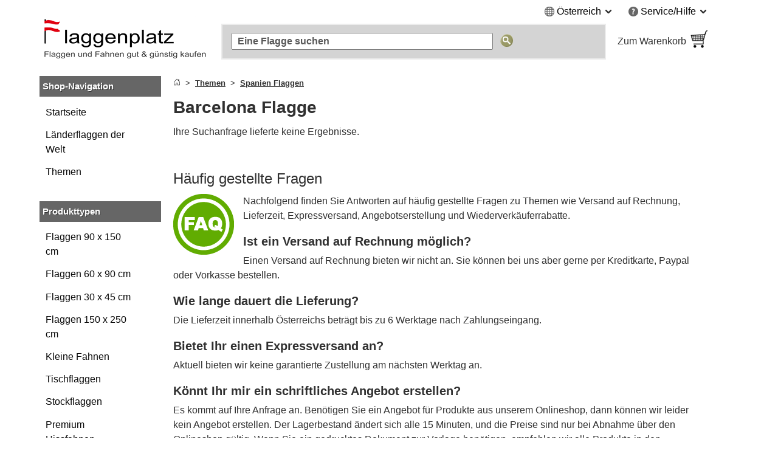

--- FILE ---
content_type: text/html
request_url: https://www.flaggenplatz.at/barcelona.html
body_size: 17590
content:
<!DOCTYPE html>
<html class="no-js" lang="de">
<head>
<meta http-equiv="X-UA-Compatible" content="IE=edge" />
<meta http-equiv="Content-Type" content="text/html; charset=utf-8" />
<title>Barcelona Flagge kaufen - 5 Größen lieferbar - FlaggenPlatz.at</title>
<meta name="description" content="Barcelona Flaggen in verschiedenen Gr&ouml;&szlig;en &raquo; Onlineshop mit Mengenrabatten und Lagerware &#x2713; Katalanische Fahnen in Hiss, Tisch, Boots, Auto &amp; Stockfahnen Form." />
<meta name="viewport" content="width=device-width, initial-scale=1.0" /><meta content="origin" name="referrer" />
<link rel="icon" href="/media/favicon/websites/4/favicon.ico" type="image/x-icon" />
<link rel="shortcut icon" href="/media/favicon/websites/4/favicon.ico" type="image/x-icon" />
<link rel="dns-prefetch" href="https://node01.flagstat.net" />
<link rel="preconnect" href="https://node01.flagstat.net" />
<meta name="robots" content="INDEX,FOLLOW" />
<link rel="alternate" hreflang="de-de" href="https://www.flaggenplatz.de/barcelona.html" /><link rel="alternate" hreflang="de" href="https://www.flaggenplatz.de/barcelona.html" /><link rel="alternate" hreflang="x-default" href="https://www.flaggenplatz.de/barcelona.html" /><link rel="alternate" hreflang="de-at" href="https://www.flaggenplatz.at/barcelona.html" /><link rel="alternate" hreflang="de-ch" href="https://www.flaggenplatz.ch/barcelona.html" />
<link rel="canonical" href="https://www.flaggenplatz.at/barcelona.html" /><script>var JSsrc=[], JScode=[], JSlazycode=[], JSfn=[], REQcmd=[], hPT=0, isB=1, JSpid=null; document.documentElement.className = "js";</script><link rel="preload" as="script" href="/skin/frontend/maxflags/r6/js/isB.2406152.min.js" /><script src="/skin/frontend/maxflags/r6/js/isB.2406152.min.js" fetchpriority="high"></script><script>var JSurl = window.location.href.toLowerCase(); if (JSurl.indexOf("/checkout/") < 0 && JSurl.indexOf("/payment/") < 0 && isB == 1) {document.documentElement.className = "js isB";}; function jshrefAttr(a) {var dataNames = ['href', 'target', 'rel']; var j; for (j=0; j<dataNames.length; j++) {var ga = a.getAttribute('data-' + dataNames[j]); if (ga) {ga = ga.replace(/^#/g, '/'); a.setAttribute(dataNames[j], ga); a.removeAttribute('data-' + dataNames[j]);};};}; function qSA(a) {var d; if (!document.getElementsByClassName){d = document.querySelectorAll('.' + a);} else {d = document.getElementsByClassName(a);}; return d;}; function jshref() {try {if (isB == 1) {return}; var d; d = qSA('jshref'); var i; for (i=0; i<d.length; i++) {var ga = d[i].getAttribute('data-jshref'); if (ga) {ga = ga.replace(/^#\//g, '/'); d[i].setAttribute('href', ga); d[i].removeAttribute('data-jshref');}; var ga = d[i].getAttribute('data-enc'); if (window.atob && ga) {d[i].setAttribute('href', atob(ga)); d[i].removeAttribute('data-enc');}; jshrefAttr(d[i]);}; try {d = document.querySelectorAll('.jshref'); var i; for (i=0; i<d.length; i++) {d[i].className = d[i].className.replace(/\bjshref\b/g, "");};} catch(e) {};} catch(e) {};}; function productNames() {try {var ele = document.querySelectorAll('.productname'); ele = [].slice.call(ele); ele.forEach(function(e) {var pn = e.getAttribute('data-productname'); if (typeof pn != 'undefined' && pn != '') {if (isB == 0) {e.innerHTML = pn;}; e.className = e.className.replace(/\bproductname-not-ready\b/g, ''); e.className = e.className.replace(/\bproductname\b/g, ''); e.removeAttribute('data-productname');};});} catch(e) {}}; function jsError() {document.documentElement.className = "no-js"; try {if (document.documentElement.clientWidth >= 768) {var lnV2Id = document.getElementById("left_navigationV2"); var lnId = document.getElementById("left_navigation"); if (lnV2Id && lnId) {lnV2Id.innerHTML = lnId.innerHTML; lnId.innerHTML = "";};}} catch(e) {}};</script>
<script>function setJSpid() {try {var WLH = window.location.hash; var re = /^#p[0-9]/; if (WLH && WLH.match(re) !== null) {JSpid = WLH; JSpid = JSpid.replace('#', '');}} catch(e) {}}; setJSpid();</script>
<link rel="preload" as="script" href="/skin/frontend/maxflags/r6/js/2411051.tools.min.js" /><script src="/skin/frontend/maxflags/r6/js/2411051.tools.min.js" async fetchpriority="high" onerror="jsError()"></script>
<meta name="twitter:card" content="summary" /><meta name="twitter:site" content="@flaggenplatz" />
<meta property="og:type" content="product" /><meta property="og:image" content="" /><meta name="twitter:image" content="" />
<meta property="og:title" content="Barcelona Flagge" /><meta name="twitter:title" content="Barcelona Flagge" />
<meta property="og:url" content="https://www.flaggenplatz.at/barcelona.html" /><meta property="og:site_name" content="FlaggenPlatz.at" /><meta property="fb:app_id" content="226675467458212" /><meta property="fb:admins" content="100000293650081" />
<meta property="og:description" content="Barcelona Flaggen in verschiedenen Gr&ouml;&szlig;en &raquo; Onlineshop mit Mengenrabatten und Lagerware &#x2713; Katalanische Fahnen in Hiss, Tisch, Boots, Auto &amp; Stockfahnen Form." /><meta name="twitter:description" content="Barcelona Flaggen in verschiedenen Gr&ouml;&szlig;en &raquo; Onlineshop mit Mengenrabatten und Lagerware &#x2713; Katalanische Fahnen in Hiss, Tisch, Boots, Auto &amp; Stockfahnen Form." />
<link rel="apple-touch-icon" href="/skin/frontend/maxflags/default/images/favicons/apple-touch-icon.png" /><link rel="apple-touch-icon" href="/skin/frontend/maxflags/default/images/favicons/apple-touch-icon-57x57.png" sizes="57x57" /><link rel="apple-touch-icon" href="/skin/frontend/maxflags/default/images/favicons/apple-touch-icon-60x60.png" sizes="60x60" /><link rel="apple-touch-icon" href="/skin/frontend/maxflags/default/images/favicons/apple-touch-icon-72x72.png" sizes="72x72" /><link rel="apple-touch-icon" href="/skin/frontend/maxflags/default/images/favicons/apple-touch-icon-76x76.png" sizes="76x76" /><link rel="apple-touch-icon" href="/skin/frontend/maxflags/default/images/favicons/apple-touch-icon-114x114.png" sizes="114x114" /><link rel="apple-touch-icon" href="/skin/frontend/maxflags/default/images/favicons/apple-touch-icon-120x120.png" sizes="120x120" /><link rel="apple-touch-icon" href="/skin/frontend/maxflags/default/images/favicons/apple-touch-icon-128x128.png" sizes="128x128" /><link rel="apple-touch-icon" href="/skin/frontend/maxflags/default/images/favicons/apple-touch-icon-144x144.png" sizes="144x144" /><link rel="apple-touch-icon" href="/skin/frontend/maxflags/default/images/favicons/apple-touch-icon-152x152.png" sizes="152x152" /><link rel="apple-touch-icon" href="/skin/frontend/maxflags/default/images/favicons/apple-touch-icon-180x180.png" sizes="180x180" /><link rel="apple-touch-icon" href="/skin/frontend/maxflags/default/images/favicons/apple-touch-icon-precomposed.png" /><link rel="manifest" href="/skin/frontend/maxflags/default/images/favicons/manifest-2.json" /><meta name="theme-color" content="#353535" />
<link rel="stylesheet" href="/skin/frontend/maxflags/r6/css/2406021.min.css" /><script>function HP(){if (isB == 1) {return}; var HP = document.getElementById('HP'); if ((HP.offsetWidth==1&&HP.readyState=='complete')||(HP.offsetWidth==1&&HP.readyState==undefined)){var a = document.getElementById('NF'); if (a) {var b = a.appendChild(document.createElement('input')); b.name = 'img'; b.value = parseInt(Date.now()/1000); b.type = 'hidden';}}}</script>
</head>
<body id="top" class="isCategorypage isCatalogsearchpage" onload="HP()">
<div id="layer"></div>
<div id="site" class="german">
<noscript><div class="pt15px pb15px"><div class="submission_error">Bitte aktivieren Sie JavaScript in Ihrem Browser, um unsere Webseite nutzen zu können.</div></div></noscript>
<header>
<div id="header_blank_space"></div>
<div id="header">
<div class="tar mobile_hidden"><ul class="list-bullets sr-only">
<li><button class="smoothanchor" data-skip-id="1">Zum Hauptinhalt springen</button></li>
<li><button class="smoothanchor" data-skip-id="top_navigation">Zur Suche springen</button></li>
<li><button class="smoothanchor" data-skip-id="nav" onclick="toogleMobileMenu('open')">Zur Navigation springen</button></li>
</ul>
<div class="clear_float">
<div class="top-menu">
<div class="dib mr25px language">
<span class="pointer" onclick="expandMenu({'class':'language'})" aria-controls="language-menu" aria-haspopup="true">
<i class="iconset globe-icon vam"></i>
<span class="vam">Österreich</span>
<i class="iconset expand-icon vam"></i>
</span>
<ul id="language-menu" class="top-menu-list language-list" role="menu"><li role="presentation"><a href="https://www.flaggenplatz.ch/barcelona.html" lang="de" title="FlaggenPlatz Schweiz auf Deutsch">Deutsch (CH)</a></li><li role="presentation"><a href="https://www.flaggenplatz.de/barcelona.html" lang="de" title="FlaggenPlatz Deutschland auf Deutsch">Deutsch (DE)</a></li><li role="presentation"><a href="https://www.royal-flags.com/barcelona.html" lang="en" title="Royal-Flags in English">English</a></li><li role="presentation"><a href="https://www.monsieur-des-drapeaux.com/barcelone.html" lang="fr" title="Monsieur-des-Drapeaux en fran&ccedil;ais">Français</a></li></ul></div><div class="dib service">
<span class="pointer" onclick="expandMenu({'class':'service'})" aria-controls="service-menu" aria-haspopup="true">
<i class="iconset service-icon-4 vam"></i>
<span class="vam">Service/Hilfe</span>
<i class="iconset expand-icon vam"></i>
</span>
<ul id="service-menu" class="top-menu-list service-list" role="menu">
<li role="presentation"><form action="/impressum/" method="post" class="a-link-js"><button class="button a-link">Impressum und Kontakt</button></form></li>
<li role="presentation"><form action="/about-us/" method="post" class="a-link-js"><button class="button a-link">Über uns</button></form></li>
<li role="presentation"><form action="/kundeninformationen/" method="post" class="a-link-js"><button class="button a-link">Kundeninformationen</button></form></li>
<li role="presentation"><form action="/kundeninformationen/#Versandkosten" method="post" class="a-link-js"><button class="button a-link">Versandkosten</button></form></li>
<li role="presentation"><form action="/kundeninformationen/#Zahlungsarten" method="post" class="a-link-js"><button class="button a-link">Zahlungsarten</button></form></li>
<li role="presentation"><form action="/kundeninformationen/#Lieferzeit" method="post" class="a-link-js"><button class="button a-link">Lieferzeit</button></form></li>
<li role="presentation"><form action="/widerrufsbelehrung/" method="post" class="a-link-js"><button class="button a-link">Widerrufsrecht</button></form></li>
<li role="presentation"><form action="/datenschutz/" method="post" class="a-link-js"><button class="button a-link">Datenschutz</button></form></li>
<li role="presentation"><form action="/agb/" method="post" class="a-link-js"><button class="button a-link">Einkaufen ohne Risiko (AGB)</button></form></li>
<li role="presentation"><form action="/newsletter-subscribe.html" method="post" class="a-link-js"><button class="button a-link">Willkommensgutschein</button></form></li>
</ul>
</div>
</div>
</div></div>
<div class="header_logo">
<a class="inline-block w100pc" href="/" title="FlaggenPlatz.at"><picture><source media="(max-width: 767px)" srcset="/skin/frontend/maxflags/default/images/page/logo/flaggenplatzat.mobile.18.07.21.png"><source media="(min-width: 768px)" srcset="/skin/frontend/maxflags/default/images/page/logo/flaggenplatzat.18.07.21.png"><img width="280" height="75" src="/skin/frontend/maxflags/default/images/page/logo/flaggenplatzat.18.07.21.png" alt="FlaggenPlatz.at" /></picture></a>
</div>
<div class="header_search"></div>
<div class="header_basket">
<form class="a-link-js a-link-js-wrapper" action="/checkout/cart/" method="post" title="Zum Warenkorb" data-title="Zum Warenkorb">
<button class="btn-details a-link">
<span class="header_basket_text vam">
Zum Warenkorb<br />
<span id="carttotal"></span>
</span><span class="header_basket_image vam">
<img width="33" height="34" src="https://node01.flagstat.net/skin/frontend/maxflags/default/images/page/top-shopping-basket.gif" alt="Bestellen" />
</span>
</button>
</form>
</div>
</div>
<div id="top_navigation">
<div class="top_search_form">
<form id="searchForm" action="/catalogsearch/result/" method="get" role="search">
<input class="top_navigation_search" type="search" name="q" id="tnsi" value="" placeholder="Eine Flagge suchen" aria-label="Eine Flagge suchen" />
<button type="submit" class="button"><img width="21" height="21" src="https://node01.flagstat.net/skin/frontend/maxflags/default/images/page/search-go.png" alt="Suche" title="Suche" /></button>
</form>
</div></div>
<div class="mobile_navigation mobile_menu_button pt10px">
<button tabindex="-1" class="open_mobile_menu btn-block btn btn-blue w99_5pc plr0px">Unsere Kategorien durchstöbern</button>
</div>
</header>
<div id="content">
<div class="row">
<div id="left_navigationV2"><nav id="mobile-navigation" class="nav-not-ready mobile_hidden">
<div class="topround_200"></div><div class="bg_orange"><div class="h2-title"><b>Shop-Navigation</b></div></div>
<div class="catalog_menu_with_padding">
<ul class="cat-menu" role="tree">
<li role="treeitem"><a href="/laenderflaggen.html" title="Alle Länderflaggen und Nationalflaggen der Welt">Länderflaggen der Welt</a>
<li role="treeitem"><a href="/alle-themen.html" title="Alle Themen Flaggen und Fahnen">Themen</a>
</ul>
</div>
<br />
<div class="topround_200"></div><div class="bg_orange"><div class="h2-title"><b>Produkttypen</b></div></div>
<div class="catalog_menu_with_padding">
<ul class="cat-menu" role="tree">
<li role="treeitem"><a class="ap" href="/flaggen-90-x-150-cm/" title="Flaggen und Fahnen 90 x 150 cm">Flaggen 90 x 150 cm</a>
<li role="treeitem"><a class="ap" href="/flaggen-60-x-90-cm/" title="Flaggen und Fahnen 60 x 90 cm">Flaggen 60 x 90 cm</a>
<li role="treeitem"><a class="ap" href="/flaggen-30-x-45-cm/" title="Flaggen und Fahnen 30 x 45 cm">Flaggen 30 x 45 cm</a>
<li role="treeitem"><a class="ap" href="/flaggen-150-x-250-cm/">Flaggen 150 x 250 cm</a>
<li role="treeitem"><a class="ap" href="/kleine-fahnen/" title="Kleine Fahnen und Flaggen">Kleine Fahnen</a>
<li role="treeitem"><a class="ap" href="/tischflaggen/" title="Tischflaggen und Tischfahnen">Tischflaggen</a>
<li role="treeitem"><a class="ap" href="/stockflaggen/" title="Stockflaggen und Stockfahnen">Stockflaggen</a>
<li role="treeitem"><a class="ap" href="/premium-hissfahnen/">Premium Hissfahnen</a>
<li role="treeitem"><a class="ap" href="/aufnaeher/" title="Flaggen und Fahnen Aufnäher">Flaggen Aufnäher</a>
<li role="treeitem"><a class="ap" href="/flaggen-pins/" title="Flaggen und Fahnen Pins">Flaggen Pins</a>
<li role="treeitem"><a class="ap" href="/autoflaggen/" title="Autofahnen und Autoflaggen">Autofahnen</a>
<li role="treeitem"><a class="ap" href="/bootsflaggen/" title="Bootsflaggen und Bootsfahnen">Bootsflaggen</a>
<li role="treeitem"><a class="ap" href="/hochformatflaggen/">Hochformatflaggen</a>
</ul>
</div>
</nav></div>
<div id="main_wrapper">
<section>
<div class="pb10px breadcrumbs">
<ol class="breadcrumbs-bs">
<li><a href="/" title="Startseite"><svg aria-hidden="true" xmlns="http://www.w3.org/2000/svg" width="12" height="12" fill="currentColor" viewBox="0 0 16 16"><path d="M8.354 1.146a.5.5 0 0 0-.708 0l-6 6A.5.5 0 0 0 1.5 7.5v7a.5.5 0 0 0 .5.5h4.5a.5.5 0 0 0 .5-.5v-4h2v4a.5.5 0 0 0 .5.5H14a.5.5 0 0 0 .5-.5v-7a.5.5 0 0 0-.146-.354L13 5.793V2.5a.5.5 0 0 0-.5-.5h-1a.5.5 0 0 0-.5.5v1.293L8.354 1.146zM2.5 14V7.707l5.5-5.5 5.5 5.5V14H10v-4a.5.5 0 0 0-.5-.5h-3a.5.5 0 0 0-.5.5v4H2.5z"></path></svg></a></li>
<li><a href="/alle-themen.html"><u>Themen</u></a></li>
<li><a href="/spanien-flaggen.html"><u>Spanien Flaggen</u></a></li>
</ol>
</div><script type="application/ld+json" id="schemaBreadcrumbList">{"@context":"http://schema.org","@id":"#BreadcrumbList","@type":"BreadcrumbList","itemListElement":[{"@type":"ListItem","item":"https://www.flaggenplatz.at/alle-themen.html","name":"Themen","position":1},{"@type":"ListItem","item":"https://www.flaggenplatz.at/spanien-flaggen.html","name":"Spanien Flaggen","position":2}]}</script><div id="reqmsg"></div>
</section>
<main>
<h1 class="article" id="1">Barcelona Flagge</h1>
<p>Ihre Suchanfrage lieferte keine Ergebnisse.</p>
<div id="bottomtext-v2"><div id="bottomtext"><br />
<aside>
<h2 class="h3">Häufig gestellte Fragen</h2>
<img class="fl mr15px" loading="lazy" width="100" height="100" src="https://node01.flagstat.net/cms/page/faq-green-100x100.png" alt="FAQ" />
<p>Nachfolgend finden Sie Antworten auf häufig gestellte Fragen zu Themen wie Versand auf Rechnung, Lieferzeit, Expressversand, Angebotserstellung und Wiederverkäuferrabatte.</p>
<div class="pt5px">
<h3 class="h4"><b>Ist ein Versand auf Rechnung möglich?</b></h3>
<p>Einen Versand auf Rechnung bieten wir nicht an. Sie können bei uns aber gerne per Kreditkarte, Paypal oder Vorkasse bestellen.</p>
</div>
<div class="pt5px">
<h3 class="h4"><b>Wie lange dauert die Lieferung?</b></h3>
<p>Die Lieferzeit innerhalb Österreichs beträgt bis zu 6 Werktage nach Zahlungseingang.</p>
</div>
<div class="pt5px">
<h3 class="h4"><b>Bietet Ihr einen Expressversand an?</b></h3>
<p>Aktuell bieten wir keine garantierte Zustellung am nächsten Werktag an.</p>
</div>
<div class="pt5px">
<h3 class="h4"><b>Könnt Ihr mir ein schriftliches Angebot erstellen?</b></h3>
<p>Es kommt auf Ihre Anfrage an. Benötigen Sie ein Angebot für Produkte aus unserem Onlineshop, dann können wir leider kein Angebot erstellen. Der Lagerbestand ändert sich alle 15 Minuten, und die Preise
sind nur bei Abnahme über den Onlineshop gültig. Wenn Sie ein gedrucktes Dokument zur Vorlage benötigen, empfehlen wir alle Produkte in den Warenkorb zu legen und dann den Warenkorb auszudrucken.</p>
<p>Für Produkte, die nicht in unserem Onlineshop gelistet sind, erstellen wir Ihnen gerne ein Angebot. Aktuell bieten wir allerdings nur Stockflaggen als Spezialanfertigung an. Für mehr Informationen besuchen 
Sie bitte unsere Stockflaggen Kategorie.</p>
</div>
<div class="pt5px">
<h3 class="h4"><b>Gewährt Ihr Wiederverkäuferrabatte oder andere Rabatte?</b></h3>
<p>Regelmäßige Wiederverkäuferrabatte gewähren wir nicht. Standardmäßig erhalten Sie jedoch automatische Mengenrabatte auf die Artikelpreise im Warenkorb.</p>
<ul class="list-bullets">
<li>Für 2 oder mehr Produkte erhalten Sie 2 % Rabatt</li>
<li>Für 5 oder mehr Produkte erhalten Sie 5 % Rabatt</li>
<li>Für 10 oder mehr Produkte erhalten Sie 10 % Rabatt</li>
</ul>
<p class="pt5px">Ab 200 Euro berechnen wir keine Versandkosten. Für einen zusätzlichen einmaligen Rabatt in Höhe von 10 %, melden Sie sich bitte bei unserem Newsletter an.</p>
</div>
<div class="clear_float"></div>
</aside>
<br />
<section>
<h2 class="h3">Unsere Sparangebote</h2>
<img class="fl mr15px" loading="lazy" width="100" height="100" src="https://node01.flagstat.net/cms/page/discount-label-100x100.png" alt="Rabatt" />
<p><b>Alle Flaggen zum günstigeren Preis</b>: Melden Sie sich bei unserem <a href="/newsletter-subscribe.html"><u>Newsletter</u></a> an und erhalten Sie sofort Ihren persönlichen Gutschein per E-Mail.</p>
<p>Noch einfacher und bequemer erhalten Sie unsere automatischen Mengenrabatte im Warenkorb ab einer Bestellmenge von zwei Stück. Details zu unseren Mengenrabatten erhalten Sie auf den Produktdetailseiten im Mengenrabatt Tab.</p>
<p>Ab 200 Euro Warenwert liefern wir Ihre Bestellung zusätzlich versandkostenfrei.</p>
<div class="clear_float"></div>
</section><br /><aside><h2 class="h4">Verwandte Themen</h2><ul class="scats resp-scats clear_float mobile-scats"><li class="scats"><a href="/spanien-flaggen.html"><div class="description relpos"><div class="center" aria-hidden="true"><img class="product" loading="lazy" src="https://node01.flagstat.net/bilder/250h/spanien-flaggen.png" alt="" /></div><span class="h45px block center"><span class="fs14px">Spanien Flaggen</span></span></div></a></li></ul></aside>
<br />
<section>
<h2 class="h3" id="Wir-über-uns">Wir über uns</h2>
<img class="fl mr15px" loading="lazy" width="100" height="100" src="https://node01.flagstat.net/cms/logos/maxflags-logo-100x100.png" alt="MaxFlags Logo" />
<p>Dieser Onlineshop ist eine Internetpräsenz der Firma MaxFlags GmbH. Das Unternehmen wurde 2012 gegründet und ist heute einer der größten Händler und Hersteller von internationalen Länder- und Themenfahnen. Fast jede Flagge, Fahne, Hissflagge, Stockflagge und Tischflagge der Welt in vielfältigen Konfektionen und Größen lagert auf einer Fläche von 200 qm. Hier finden Sie weitere Informationen <a href="/about-us/"><u>über uns</u></a>.</p>
<p>Bei Fragen zur Bedienung des Shops schreiben Sie bitte eine E-Mail oder rufen Sie an. Hier geht es zum <a href="/kundeninformationen/"><u>Kundendienst</u></a>.</p>
<div class="clear_float"></div>
</section><br /><div class="h4">Teilen</div><div class="pl15px pr15px"><ul class="list-inline"><li><button data-link="https://twitter.com/intent/tweet?text=Barcelona%20Flagge&amp;url=https%3A%2F%2Fwww.flaggenplatz.at%2Fbarcelona.html" class="btn smb" id="share-twitter" title="Bei Twitter teilen" aria-label="Bei Twitter teilen"><span class="sr-only">Tweeten</span></button></li><li><button data-link="https://www.facebook.com/sharer/sharer.php?u=https%3A%2F%2Fwww.flaggenplatz.at%2Fbarcelona.html" class="btn smb" id="share-facebook" title="Bei Facebook teilen" aria-label="Bei Facebook teilen"><span class="sr-only">Posten</span></button></li><li><button data-link="whatsapp://send?text=Barcelona%20Flagge%20https%3A%2F%2Fwww.flaggenplatz.at%2Fbarcelona.html" class="btn smb" id="share-whatsapp" title="Bei Whatsapp teilen" aria-label="Bei Whatsapp teilen"><span class="sr-only">Teilen</span></button></li></ul></div><script type="application/ld+json" id="schemaJSONLD">{"@context":"http://schema.org","@id":"#CollectionPage","@type":"CollectionPage","about":{"@type":"Thing","name":"Aragonien Flagge"},"breadcrumb":{"@id":"#BreadcrumbList"},"description":"Barcelona Flaggen in verschiedenen Gr&ouml;&szlig;en &raquo; Onlineshop mit Mengenrabatten und Lagerware &#x2713; Katalanische Fahnen in Hiss, Tisch, Boots, Auto &amp; Stockfahnen Form.","isPartOf":{"@id":"https://www.flaggenplatz.at/#WebSite"},"name":"Barcelona Flagge kaufen - 5 Gr\u00f6\u00dfen lieferbar - FlaggenPlatz.at","publisher":{"@id":"https://www.flaggenplatz.at/impressum/#Corporation"},"url":"https://www.flaggenplatz.at/barcelona.html"}</script>
<br />
<p class="tar"><a class="smoothanchor" href="#top"><u>Zurück nach oben</u></a></p>
</div>
</div></main>
</div>
<aside id="fhd-space-v2"></aside>
</div>
</div>
<script>var cctext = 'Aktuelle Kategorie';</script>
<div id="left_navigation">
<nav id="nav" class="nav-not-ready">
<div id="lmV2"><div id="main-nav"><div class="topround_200"></div><div class="bg_orange"><div class="h2-title"><b>Shop-Navigation</b></div></div><div class="catalog_menu_with_padding"><ul class="cat-menu" role="tree"><li id="homelink" role="treeitem"><a href="/" title="FlaggenPlatz.at">Startseite</a><li id="world" role="treeitem"><a href="/laenderflaggen.html" title="Alle Länderflaggen und Nationalflaggen der Welt">Länderflaggen der Welt</a><li role="treeitem"><a href="/alle-themen.html" title="Alle Themen Flaggen und Fahnen">Themen</a></ul></div><br /><div class="topround_200"></div><div class="bg_orange"><div class="h2-title"><b>Produkttypen</b></div></div><div class="catalog_menu_with_padding"><ul class="cat-menu" role="tree"><li role="treeitem"><a class="ap" href="/flaggen-90-x-150-cm/" title="Flaggen und Fahnen 90 x 150 cm">Flaggen 90 x 150 cm</a><li role="treeitem"><a class="ap" href="/flaggen-60-x-90-cm/" title="Flaggen und Fahnen 60 x 90 cm">Flaggen 60 x 90 cm</a><li role="treeitem"><a class="ap" href="/flaggen-30-x-45-cm/" title="Flaggen und Fahnen 30 x 45 cm">Flaggen 30 x 45 cm</a><li role="treeitem"><a class="ap" href="/flaggen-150-x-250-cm/">Flaggen 150 x 250 cm</a><li role="treeitem"><a class="ap" href="/kleine-fahnen/" title="Kleine Fahnen und Flaggen">Kleine Fahnen</a><li role="treeitem"><a class="ap" href="/tischflaggen/" title="Tischflaggen und Tischfahnen">Tischflaggen</a><li role="treeitem"><a class="ap" href="/stockflaggen/" title="Stockflaggen und Stockfahnen">Stockflaggen</a><li role="treeitem"><a class="ap" href="/premium-hissfahnen/">Premium Hissfahnen</a><li role="treeitem"><a class="ap" href="/aufnaeher/" title="Flaggen und Fahnen Aufnäher">Flaggen Aufnäher</a><li role="treeitem"><a class="ap" href="/flaggen-pins/" title="Flaggen und Fahnen Pins">Flaggen Pins</a><li role="treeitem"><a class="ap" href="/autoflaggen/" title="Autofahnen und Autoflaggen">Autofahnen</a><li role="treeitem"><a class="ap" href="/bootsflaggen/" title="Bootsflaggen und Bootsfahnen">Bootsflaggen</a><li role="treeitem"><a class="ap" href="/hochformatflaggen/">Hochformatflaggen</a></ul></div></div></div><br /><div class="recentlyviewed"></div><div class="clear_float"></div></nav>
</div>
<script>var lmV2 = {"HTML":"<div id=\"main-nav\">\n<div class=\"topround_200\"><\/div><div class=\"bg_orange\"><div class=\"h2-title\"><b>Shop-Navigation<\/b><\/div><\/div><div class=\"catalog_menu_with_padding\">\n<ul class=\"cat-menu\" role=\"tree\">\n<li id=\"homelink\" role=\"treeitem\"><a href=\"\/\">Startseite<\/a><\/li><li id=\"world\" role=\"treeitem\" class=\"inac\"><a href=\"\/laenderflaggen.html\" title=\"Alle L\u00e4nderflaggen und Nationalflaggen der Welt\">Alle L\u00e4nderflaggen der Welt<\/a> <button class=\"button btn-toggle\" title=\"Unterkategorien ein-\/ausblenden\"><i class=\"iconset expand-icon-white vam\"><\/i><\/button><ul><li role=\"treeitem\" class=\"inac\"><a href=\"\/afrika.html\" title=\"Alle Flaggen und Fahnen der L\u00e4nder in Afrika\">Afrika<\/a> <button class=\"button btn-toggle\" title=\"Unterkategorien ein-\/ausblenden\"><i class=\"iconset expand-icon-white vam\"><\/i><\/button><ul><li role=\"treeitem\"><a href=\"\/afrikanische-union-au.html\" title=\"Afrikanische Union Flagge\">Afrikanische Union<\/a><li role=\"treeitem\"><a href=\"\/aegypten.html\" title=\"\u00c4gypten Flagge\">\u00c4gypten<\/a><li role=\"treeitem\"><a href=\"\/algerien.html\" title=\"Algerien Flagge\">Algerien<\/a><li role=\"treeitem\"><a href=\"\/angola.html\" title=\"Angola Flagge\">Angola<\/a><li role=\"treeitem\"><a href=\"\/aequatorial-guinea.html\" title=\"\u00c4quatorial Guinea Flagge\">\u00c4quatorial Guinea<\/a><li role=\"treeitem\"><a href=\"\/aethiopien-mit-stern.html\" title=\"\u00c4thiopien Flagge\">\u00c4thiopien<\/a><li role=\"treeitem\"><a href=\"\/benin.html\" title=\"Benin Flagge\">Benin<\/a><li role=\"treeitem\"><a href=\"\/botswana.html\" title=\"Botswana Flagge\">Botswana<\/a><li role=\"treeitem\"><a href=\"\/burkina-faso.html\" title=\"Burkina Faso Flagge\">Burkina Faso<\/a><li role=\"treeitem\"><a href=\"\/burundi.html\" title=\"Burundi Flagge\">Burundi<\/a><li role=\"treeitem\"><a href=\"\/demokratische-republik-kongo.html\" title=\"Demokratische Republik Kongo Flagge\">Demokratische Republik Kongo<\/a><li role=\"treeitem\"><a href=\"\/dschibuti.html\" title=\"Dschibuti Flagge\">Dschibuti<\/a><li role=\"treeitem\"><a href=\"\/elfenbeinkueste.html\" title=\"Elfenbeink\u00fcste Flagge\">Elfenbeink\u00fcste<\/a><li role=\"treeitem\"><a href=\"\/eritrea.html\" title=\"Eritrea Flagge\">Eritrea<\/a><li role=\"treeitem\"><a href=\"\/gabun.html\" title=\"Gabun Flagge\">Gabun<\/a><li role=\"treeitem\"><a href=\"\/gambia.html\" title=\"Gambia Flagge\">Gambia<\/a><li role=\"treeitem\"><a href=\"\/ghana.html\" title=\"Ghana Flagge\">Ghana<\/a><li role=\"treeitem\"><a href=\"\/guinea.html\" title=\"Guinea Flagge\">Guinea<\/a><li role=\"treeitem\"><a href=\"\/guinea-bissau.html\" title=\"Guinea Bissau Flagge\">Guinea Bissau<\/a><li role=\"treeitem\"><a href=\"\/kamerun.html\" title=\"Kamerun Flagge\">Kamerun<\/a><li role=\"treeitem\"><a href=\"\/kap-verde.html\" title=\"Kap Verde Flagge\">Kap Verde<\/a><li role=\"treeitem\"><a href=\"\/kenia.html\" title=\"Kenia Flagge\">Kenia<\/a><li role=\"treeitem\"><a href=\"\/komoren.html\" title=\"Komoren Flagge\">Komoren<\/a><li role=\"treeitem\"><a href=\"\/kongo.html\" title=\"Kongo Flagge\">Kongo<\/a><li role=\"treeitem\"><a href=\"\/lesotho.html\" title=\"Lesotho Flagge\">Lesotho<\/a><li role=\"treeitem\"><a href=\"\/liberia.html\" title=\"Liberia Flagge\">Liberia<\/a><li role=\"treeitem\"><a href=\"\/libyen-koenigreich-1951-1969.html\" title=\"Libyen Flagge\">Libyen<\/a><li role=\"treeitem\"><a href=\"\/madagaskar.html\" title=\"Madagaskar Flagge\">Madagaskar<\/a><li role=\"treeitem\"><a href=\"\/malawi.html\" title=\"Malawi Flagge\">Malawi<\/a><li role=\"treeitem\"><a href=\"\/mali.html\" title=\"Mali Flagge\">Mali<\/a><li role=\"treeitem\"><a href=\"\/marokko.html\" title=\"Marokko Flagge\">Marokko<\/a><li role=\"treeitem\"><a href=\"\/mauretanien.html\" title=\"Mauretanien Flagge\">Mauretanien<\/a><li role=\"treeitem\"><a href=\"\/mauritius.html\" title=\"Mauritius Flagge\">Mauritius<\/a><li role=\"treeitem\"><a href=\"\/mosambik.html\" title=\"Mosambik Flagge\">Mosambik<\/a><li role=\"treeitem\"><a href=\"\/namibia.html\" title=\"Namibia Flagge\">Namibia<\/a><li role=\"treeitem\"><a href=\"\/niger.html\" title=\"Niger Flagge\">Niger<\/a><li role=\"treeitem\"><a href=\"\/nigeria.html\" title=\"Nigeria Flagge\">Nigeria<\/a><li role=\"treeitem\"><a href=\"\/ruanda.html\" title=\"Ruanda Flagge\">Ruanda<\/a><li role=\"treeitem\"><a href=\"\/sambia.html\" title=\"Sambia Flagge\">Sambia<\/a><li role=\"treeitem\"><a href=\"\/sao-tome--principe.html\" title=\"Sao Tome & Principe Flagge\">Sao Tome & Principe<\/a><li role=\"treeitem\"><a href=\"\/senegal.html\" title=\"Senegal Flagge\">Senegal<\/a><li role=\"treeitem\"><a href=\"\/seychellen.html\" title=\"Seychellen Flagge\">Seychellen<\/a><li role=\"treeitem\"><a href=\"\/sierra-leone.html\" title=\"Sierra Leone Flagge\">Sierra Leone<\/a><li role=\"treeitem\"><a href=\"\/simbabwe.html\" title=\"Simbabwe Flagge\">Simbabwe<\/a><li role=\"treeitem\"><a href=\"\/somalia.html\" title=\"Somalia Flagge\">Somalia<\/a><li role=\"treeitem\"><a href=\"\/somaliland.html\" title=\"Somaliland Flagge\">Somaliland<\/a><li role=\"treeitem\"><a href=\"\/st-helena.html\" title=\"St. Helena Flagge\">St. Helena<\/a><li role=\"treeitem\"><a href=\"\/suedafrika.html\" title=\"S\u00fcdafrika Flagge\">S\u00fcdafrika<\/a><li role=\"treeitem\"><a href=\"\/sudan.html\" title=\"Sudan Flagge\">Sudan<\/a><li role=\"treeitem\"><a href=\"\/suedsudan.html\" title=\"S\u00fcdsudan Flagge\">S\u00fcdsudan<\/a><li role=\"treeitem\"><a href=\"\/swasiland.html\" title=\"Swasiland Flagge\">Swasiland<\/a><li role=\"treeitem\"><a href=\"\/tansania.html\" title=\"Tansania Flagge\">Tansania<\/a><li role=\"treeitem\"><a href=\"\/togo.html\" title=\"Togo Flagge\">Togo<\/a><li role=\"treeitem\"><a href=\"\/tschad.html\" title=\"Tschad Flagge\">Tschad<\/a><li role=\"treeitem\"><a href=\"\/tunesien.html\" title=\"Tunesien Flagge\">Tunesien<\/a><li role=\"treeitem\"><a href=\"\/uganda.html\" title=\"Uganda Flagge\">Uganda<\/a><li role=\"treeitem\"><a href=\"\/westsahara.html\" title=\"Westsahara Flagge\">Westsahara<\/a><li role=\"treeitem\"><a href=\"\/zentralafrikanische-republik.html\" title=\"Zentralafrikanische Republik Flagge\">Zentralafrikanische Republik<\/a><\/ul><\/li><li role=\"treeitem\" class=\"inac\"><a href=\"\/asien.html\" title=\"Alle Flaggen und Fahnen der L\u00e4nder in Asien\">Asien<\/a> <button class=\"button btn-toggle\" title=\"Unterkategorien ein-\/ausblenden\"><i class=\"iconset expand-icon-white vam\"><\/i><\/button><ul><li role=\"treeitem\"><a href=\"\/afghanistan.html\" title=\"Afghanistan Flagge\">Afghanistan<\/a><li role=\"treeitem\"><a href=\"\/armenien.html\" title=\"Armenien Flagge\">Armenien<\/a><li role=\"treeitem\"><a href=\"\/aserbaidschan.html\" title=\"Aserbaidschan Flagge\">Aserbaidschan<\/a><li role=\"treeitem\"><a href=\"\/bahrain.html\" title=\"Bahrain Flagge\">Bahrain<\/a><li role=\"treeitem\"><a href=\"\/bangladesch.html\" title=\"Bangladesch Flagge\">Bangladesch<\/a><li role=\"treeitem\"><a href=\"\/bhutan.html\" title=\"Bhutan Flagge\">Bhutan<\/a><li role=\"treeitem\"><a href=\"\/brunei.html\" title=\"Brunei Flagge\">Brunei<\/a><li role=\"treeitem\"><a href=\"\/china.html\" title=\"China Flagge\">China<\/a><li role=\"treeitem\"><a href=\"\/georgien.html\" title=\"Georgien Flagge\">Georgien<\/a><li role=\"treeitem\"><a href=\"\/hong-kong.html\" title=\"Hong Kong Flagge\">Hong Kong<\/a><li role=\"treeitem\"><a href=\"\/indien.html\" title=\"Indien Flagge\">Indien<\/a><li role=\"treeitem\"><a href=\"\/indonesien.html\" title=\"Indonesien Flagge\">Indonesien<\/a><li role=\"treeitem\"><a href=\"\/irak.html\" title=\"Irak Flagge\">Irak<\/a><li role=\"treeitem\"><a href=\"\/iran.html\" title=\"Iran Flagge\">Iran<\/a><li role=\"treeitem\"><a href=\"\/israel.html\" title=\"Israel Flagge\">Israel<\/a><li role=\"treeitem\"><a href=\"\/japan.html\" title=\"Japan Flagge\">Japan<\/a><li role=\"treeitem\"><a href=\"\/jemen.html\" title=\"Jemen Flagge\">Jemen<\/a><li role=\"treeitem\"><a href=\"\/jordanien.html\" title=\"Jordanien Flagge\">Jordanien<\/a><li role=\"treeitem\"><a href=\"\/kambodscha.html\" title=\"Kambodscha Flagge\">Kambodscha<\/a><li role=\"treeitem\"><a href=\"\/kasachstan.html\" title=\"Kasachstan Flagge\">Kasachstan<\/a><li role=\"treeitem\"><a href=\"\/kaschmir.html\" title=\"Kaschmir Flagge\">Kaschmir<\/a><li role=\"treeitem\"><a href=\"\/katar.html\" title=\"Katar Flagge\">Katar<\/a><li role=\"treeitem\"><a href=\"\/kirgisistan.html\" title=\"Kirgisistan Flagge\">Kirgisistan<\/a><li role=\"treeitem\"><a href=\"\/kurdistan.html\" title=\"Kurdistan Flagge\">Kurdistan<\/a><li role=\"treeitem\"><a href=\"\/kuwait.html\" title=\"Kuwait Flagge\">Kuwait<\/a><li role=\"treeitem\"><a href=\"\/laos.html\" title=\"Laos Flagge\">Laos<\/a><li role=\"treeitem\"><a href=\"\/libanon.html\" title=\"Libanon Flagge\">Libanon<\/a><li role=\"treeitem\"><a href=\"\/macao-macau.html\" title=\"Macau Flagge\">Macau<\/a><li role=\"treeitem\"><a href=\"\/malaysia.html\" title=\"Malaysia Flagge\">Malaysia<\/a><li role=\"treeitem\"><a href=\"\/malediven.html\" title=\"Malediven Flagge\">Malediven<\/a><li role=\"treeitem\"><a href=\"\/mongolei.html\" title=\"Mongolei Flagge\">Mongolei<\/a><li role=\"treeitem\"><a href=\"\/myanmar.html\" title=\"Myanmar Flagge\">Myanmar<\/a><li role=\"treeitem\"><a href=\"\/nepal.html\" title=\"Nepal Flagge\">Nepal<\/a><li role=\"treeitem\"><a href=\"\/nordkorea.html\" title=\"Nordkorea Flagge\">Nordkorea<\/a><li role=\"treeitem\"><a href=\"\/oman.html\" title=\"Oman Flagge\">Oman<\/a><li role=\"treeitem\"><a href=\"\/osttimor.html\" title=\"Osttimor Flagge\">Osttimor<\/a><li role=\"treeitem\"><a href=\"\/pakistan.html\" title=\"Pakistan Flagge\">Pakistan<\/a><li role=\"treeitem\"><a href=\"\/palaestina.html\" title=\"Pal\u00e4stina Flagge\">Pal\u00e4stina<\/a><li role=\"treeitem\"><a href=\"\/philippinen.html\" title=\"Philippinen Flagge\">Philippinen<\/a><li role=\"treeitem\"><a href=\"\/saudi-arabien.html\" title=\"Saudi Arabien Flagge\">Saudi Arabien<\/a><li role=\"treeitem\"><a href=\"\/singapur.html\" title=\"Singapur Flagge\">Singapur<\/a><li role=\"treeitem\"><a href=\"\/sri-lanka.html\" title=\"Sri Lanka Flagge\">Sri Lanka<\/a><li role=\"treeitem\"><a href=\"\/suedkorea.html\" title=\"S\u00fcdkorea Flagge\">S\u00fcdkorea<\/a><li role=\"treeitem\"><a href=\"\/syrien.html\" title=\"Syrien Flagge\">Syrien<\/a><li role=\"treeitem\"><a href=\"\/tadschikistan.html\" title=\"Tadschikistan Flagge\">Tadschikistan<\/a><li role=\"treeitem\"><a href=\"\/taiwan.html\" title=\"Taiwan Flagge\">Taiwan<\/a><li role=\"treeitem\"><a href=\"\/thailand.html\" title=\"Thailand Flagge\">Thailand<\/a><li role=\"treeitem\"><a href=\"\/tibet.html\" title=\"Tibet Flagge\">Tibet<\/a><li role=\"treeitem\"><a href=\"\/tuerkei.html\" title=\"T\u00fcrkei Flagge\">T\u00fcrkei<\/a><li role=\"treeitem\"><a href=\"\/turkmenistan.html\" title=\"Turkmenistan Flagge\">Turkmenistan<\/a><li role=\"treeitem\"><a href=\"\/usbekistan.html\" title=\"Usbekistan Flagge\">Usbekistan<\/a><li role=\"treeitem\"><a href=\"\/vereinigte-arabische-emirate.html\" title=\"Vereinigte Arabische Emirate Flagge\">Vereinigte Arabische Emirate<\/a><li role=\"treeitem\"><a href=\"\/vietnam.html\" title=\"Vietnam Flagge\">Vietnam<\/a><\/ul><\/li><li role=\"treeitem\" class=\"inac\"><a href=\"\/europa.html\" title=\"Alle Flaggen und Fahnen der L\u00e4nder in Europa\">Europa<\/a> <button class=\"button btn-toggle\" title=\"Unterkategorien ein-\/ausblenden\"><i class=\"iconset expand-icon-white vam\"><\/i><\/button><ul><li><a href=\"\/albanien.html\" title=\"Albanien Flagge\">Albanien<\/a><\/li><li><a href=\"\/andorra.html\" title=\"Andorra Flagge\">Andorra<\/a><\/li><li><a href=\"\/armenien.html\" title=\"Armenien Flagge\">Armenien<\/a><\/li><li><a href=\"\/aserbaidschan.html\" title=\"Aserbaidschan Flagge\">Aserbaidschan<\/a><\/li><li><a href=\"\/azoren.html\" title=\"Azoren Flagge\">Azoren<\/a><\/li><li><a href=\"\/belgien.html\" title=\"Belgien Flagge\">Belgien<\/a><\/li><li><a href=\"\/bosnien-herzegowina.html\" title=\"Bosnien Herzegowina Flagge\">Bosnien Herzegowina<\/a><\/li><li><a href=\"\/bulgarien.html\" title=\"Bulgarien Flagge\">Bulgarien<\/a><\/li><li><a href=\"\/daenemark.html\" title=\"D\u00e4nemark Flagge\">D\u00e4nemark<\/a><\/li><li><a href=\"\/deutschland.html\" title=\"Deutschland Flagge\">Deutschland<\/a><\/li><li><a href=\"\/england-st-george.html\" title=\"England Flagge\">England<\/a><\/li><li><a href=\"\/estland.html\" title=\"Estland Flagge\">Estland<\/a><\/li><li><a href=\"\/europaeische-union-eu.html\" title=\"Europ\u00e4ische Union EU Flagge\">Europ\u00e4ische Union EU<\/a><\/li><li><a href=\"\/faeroeer-inseln.html\" title=\"F\u00e4r\u00f6er Inseln Flagge\">F\u00e4r\u00f6er Inseln<\/a><\/li><li><a href=\"\/finnland.html\" title=\"Finnland Flagge\">Finnland<\/a><\/li><li><a href=\"\/frankreich.html\" title=\"Frankreich Flagge\">Frankreich<\/a><\/li><li><a href=\"\/georgien.html\" title=\"Georgien Flagge\">Georgien<\/a><\/li><li><a href=\"\/gibraltar.html\" title=\"Gibraltar Flagge\">Gibraltar<\/a><\/li><li><a href=\"\/griechenland.html\" title=\"Griechenland Flagge\">Griechenland<\/a><\/li><li><a href=\"\/grossbritannien.html\" title=\"Gro\u00dfbritannien Flagge\">Gro\u00dfbritannien<\/a><\/li><li><a href=\"\/irland.html\" title=\"Irland Flagge\">Irland<\/a><\/li><li><a href=\"\/island.html\" title=\"Island Flagge\">Island<\/a><\/li><li><a href=\"\/italien.html\" title=\"Italien Flagge\">Italien<\/a><\/li><li><a href=\"\/kasachstan.html\" title=\"Kasachstan Flagge\">Kasachstan<\/a><\/li><li><a href=\"\/kosovo.html\" title=\"Kosovo Flagge\">Kosovo<\/a><\/li><li><a href=\"\/kroatien.html\" title=\"Kroatien Flagge\">Kroatien<\/a><\/li><li><a href=\"\/lettland.html\" title=\"Lettland Flagge\">Lettland<\/a><\/li><li><a href=\"\/liechtenstein.html\" title=\"Liechtenstein Flagge\">Liechtenstein<\/a><\/li><li><a href=\"\/litauen.html\" title=\"Litauen Flagge\">Litauen<\/a><\/li><li><a href=\"\/luxemburg.html\" title=\"Luxemburg Flagge\">Luxemburg<\/a><\/li><li><a href=\"\/madeira.html\" title=\"Madeira Flagge\">Madeira<\/a><\/li><li><a href=\"\/malta.html\" title=\"Malta Flagge\">Malta<\/a><\/li><li><a href=\"\/mazedonien.html\" title=\"Mazedonien Flagge\">Mazedonien<\/a><\/li><li><a href=\"\/moldawien.html\" title=\"Moldawien Flagge\">Moldawien<\/a><\/li><li><a href=\"\/monaco.html\" title=\"Monaco Flagge\">Monaco<\/a><\/li><li><a href=\"\/montenegro.html\" title=\"Montenegro Flagge\">Montenegro<\/a><\/li><li><a href=\"\/niederlande.html\" title=\"Niederlande Flagge\">Niederlande<\/a><\/li><li><a href=\"\/nordirland.html\" title=\"Nordirland Flagge\">Nordirland<\/a><\/li><li><a href=\"\/norwegen.html\" title=\"Norwegen Flagge\">Norwegen<\/a><\/li><li><a href=\"\/oesterreich.html\" title=\"\u00d6sterreich Flagge\">\u00d6sterreich<\/a><\/li><li><a href=\"\/polen.html\" title=\"Polen Flagge\">Polen<\/a><\/li><li><a href=\"\/portugal.html\" title=\"Portugal Flagge\">Portugal<\/a><\/li><li><a href=\"\/rumaenien.html\" title=\"Rum\u00e4nien Flagge\">Rum\u00e4nien<\/a><\/li><li><a href=\"\/russland.html\" title=\"Russland Flagge\">Russland<\/a><\/li><li><a href=\"\/san-marino.html\" title=\"San Marino Flagge\">San Marino<\/a><\/li><li><a href=\"\/catalogsearch\/result\/?i=1&q=Schottland+Flagge\" title=\"Schottland Flagge\">Schottland<\/a><\/li><li><a href=\"\/schweden.html\" title=\"Schweden Flagge\">Schweden<\/a><\/li><li><a href=\"\/schweiz.html\" title=\"Schweiz Flagge\">Schweiz<\/a><\/li><li><a href=\"\/seborga.html\" title=\"Seborga Flagge\">Seborga<\/a><\/li><li><a href=\"\/serbien.html\" title=\"Serbien Flagge\">Serbien<\/a><\/li><li><a href=\"\/serbien-mit-wappen.html\" title=\"Serbien Flagge\">Serbien<\/a><\/li><li><a href=\"\/slowakei.html\" title=\"Slowakei Flagge\">Slowakei<\/a><\/li><li><a href=\"\/slowenien.html\" title=\"Slowenien Flagge\">Slowenien<\/a><\/li><li><a href=\"\/spanien-mit-wappen.html\" title=\"Spanien Flagge\">Spanien<\/a><\/li><li><a href=\"\/tschechien.html\" title=\"Tschechien Flagge\">Tschechien<\/a><\/li><li><a href=\"\/tuerkei.html\" title=\"T\u00fcrkei Flagge\">T\u00fcrkei<\/a><\/li><li><a href=\"\/ukraine.html\" title=\"Ukraine Flagge\">Ukraine<\/a><\/li><li><a href=\"\/ungarn.html\" title=\"Ungarn Flagge\">Ungarn<\/a><\/li><li><a href=\"\/vatikan.html\" title=\"Vatikan Flagge\">Vatikan<\/a><\/li><li><a href=\"\/wales.html\" title=\"Wales Flagge\">Wales<\/a><\/li><li><a href=\"\/weissrussland.html\" title=\"Wei\u00dfrussland Flagge\">Wei\u00dfrussland<\/a><\/li><li><a href=\"\/zypern.html\" title=\"Zypern Flagge\">Zypern<\/a><\/li><\/ul><\/li><li role=\"treeitem\" class=\"inac\"><a href=\"\/nord-und-mittelamerika.html\" title=\"Alle Flaggen und Fahnen der L\u00e4nder in Nordamerika und Mittelamerika\">Nord- und Mittelamerika<\/a> <button class=\"button btn-toggle\" title=\"Unterkategorien ein-\/ausblenden\"><i class=\"iconset expand-icon-white vam\"><\/i><\/button><ul><li role=\"treeitem\"><a href=\"\/anguilla.html\" title=\"Anguilla Flagge\">Anguilla<\/a><li role=\"treeitem\"><a href=\"\/antigua-und-barbuda.html\" title=\"Antigua und Barbuda Flagge\">Antigua und Barbuda<\/a><li role=\"treeitem\"><a href=\"\/bahamas.html\" title=\"Bahamas Flagge\">Bahamas<\/a><li role=\"treeitem\"><a href=\"\/barbados.html\" title=\"Barbados Flagge\">Barbados<\/a><li role=\"treeitem\"><a href=\"\/belize.html\" title=\"Belize Flagge\">Belize<\/a><li role=\"treeitem\"><a href=\"\/bermudas.html\" title=\"Bermudas Flagge\">Bermudas<\/a><li role=\"treeitem\"><a href=\"\/britische-jungferninseln.html\" title=\"Britische Jungferninseln Flagge\">Britische Jungferninseln<\/a><li role=\"treeitem\"><a href=\"\/costa-rica.html\" title=\"Costa Rica Flagge\">Costa Rica<\/a><li role=\"treeitem\"><a href=\"\/dominica.html\" title=\"Dominica Flagge\">Dominica<\/a><li role=\"treeitem\"><a href=\"\/dominikanische-republik.html\" title=\"Dominikanische Republik Flagge\">Dominikanische Republik<\/a><li role=\"treeitem\"><a href=\"\/el-salvador.html\" title=\"El Salvador Flagge\">El Salvador<\/a><li role=\"treeitem\"><a href=\"\/grenada.html\" title=\"Grenada Flagge\">Grenada<\/a><li role=\"treeitem\"><a href=\"\/groenland.html\" title=\"Gr\u00f6nland Flagge\">Gr\u00f6nland<\/a><li role=\"treeitem\"><a href=\"\/guatemala.html\" title=\"Guatemala Flagge\">Guatemala<\/a><li role=\"treeitem\"><a href=\"\/haiti.html\" title=\"Haiti Flagge\">Haiti<\/a><li role=\"treeitem\"><a href=\"\/honduras.html\" title=\"Honduras Flagge\">Honduras<\/a><li role=\"treeitem\"><a href=\"\/jamaika.html\" title=\"Jamaika Flagge\">Jamaika<\/a><li role=\"treeitem\"><a href=\"\/kaiman-inseln.html\" title=\"Kaiman Inseln Flagge\">Kaiman Inseln<\/a><li role=\"treeitem\"><a href=\"\/kanada.html\" title=\"Kanada Flagge\">Kanada<\/a><li role=\"treeitem\"><a href=\"\/kuba.html\" title=\"Kuba Flagge\">Kuba<\/a><li role=\"treeitem\"><a href=\"\/mexiko.html\" title=\"Mexiko Flagge\">Mexiko<\/a><li role=\"treeitem\"><a href=\"\/nicaragua.html\" title=\"Nicaragua Flagge\">Nicaragua<\/a><li role=\"treeitem\"><a href=\"\/panama.html\" title=\"Panama Flagge\">Panama<\/a><li role=\"treeitem\"><a href=\"\/puerto-rico.html\" title=\"Puerto Rico Flagge\">Puerto Rico<\/a><li role=\"treeitem\"><a href=\"\/st-kitts-und-nevis.html\" title=\"St. Kitts und Nevis Flagge\">St. Kitts und Nevis<\/a><li role=\"treeitem\"><a href=\"\/st-lucia.html\" title=\"St. Lucia Flagge\">St. Lucia<\/a><li role=\"treeitem\"><a href=\"\/st-vincent-und-die-grenadinen.html\" title=\"St. Vincent und die Grenadinen Flagge\">St. Vincent und die Grenadinen<\/a><li role=\"treeitem\"><a href=\"\/turks--und-caicosinseln.html\" title=\"Turks- und Caicosinseln Flagge\">Turks- und Caicosinseln<\/a><li role=\"treeitem\"><a href=\"\/usa.html\" title=\"USA Flagge\">USA<\/a><\/ul><\/li><li role=\"treeitem\" class=\"inac\"><a href=\"\/ozeanien.html\" title=\"Alle Flaggen und Fahnen der L\u00e4nder Ozeaniens\">Ozeanien<\/a> <button class=\"button btn-toggle\" title=\"Unterkategorien ein-\/ausblenden\"><i class=\"iconset expand-icon-white vam\"><\/i><\/button><ul><li role=\"treeitem\"><a href=\"\/amerikanisch-samoa.html\" title=\"Amerikanisch Samoa Flagge\">Amerikanisch Samoa<\/a><li role=\"treeitem\"><a href=\"\/australien.html\" title=\"Australien Flagge\">Australien<\/a><li role=\"treeitem\"><a href=\"\/cook-inseln.html\" title=\"Cook Inseln Flagge\">Cook Inseln<\/a><li role=\"treeitem\"><a href=\"\/fidschi.html\" title=\"Fidschi Flagge\">Fidschi<\/a><li role=\"treeitem\"><a href=\"\/franzoesisch-polynesien.html\" title=\"Franz\u00f6sisch Polynesien Flagge\">Franz\u00f6sisch Polynesien<\/a><li role=\"treeitem\"><a href=\"\/kiribati.html\" title=\"Kiribati Flagge\">Kiribati<\/a><li role=\"treeitem\"><a href=\"\/marshall-inseln.html\" title=\"Marshall Inseln Flagge\">Marshall Inseln<\/a><li role=\"treeitem\"><a href=\"\/mikronesien.html\" title=\"Mikronesien Flagge\">Mikronesien<\/a><li role=\"treeitem\"><a href=\"\/nauru.html\" title=\"Nauru Flagge\">Nauru<\/a><li role=\"treeitem\"><a href=\"\/neuseeland.html\" title=\"Neuseeland Flagge\">Neuseeland<\/a><li role=\"treeitem\"><a href=\"\/norfolk-inseln.html\" title=\"Norfolk Inseln Flagge\">Norfolk Inseln<\/a><li role=\"treeitem\"><a href=\"\/palau.html\" title=\"Palau Flagge\">Palau<\/a><li role=\"treeitem\"><a href=\"\/papua-neuguinea.html\" title=\"Papua Neuguinea Flagge\">Papua Neuguinea<\/a><li role=\"treeitem\"><a href=\"\/salomonen-inseln.html\" title=\"Salomonen Inseln Flagge\">Salomonen Inseln<\/a><li role=\"treeitem\"><a href=\"\/samoa.html\" title=\"Samoa Flagge\">Samoa<\/a><li role=\"treeitem\"><a href=\"\/tonga.html\" title=\"Tonga Flagge\">Tonga<\/a><li role=\"treeitem\"><a href=\"\/tuvalu.html\" title=\"Tuvalu Flagge\">Tuvalu<\/a><li role=\"treeitem\"><a href=\"\/vanuatu.html\" title=\"Vanuatu Flagge\">Vanuatu<\/a><li role=\"treeitem\"><a href=\"\/wallis-und-futuna.html\" title=\"Wallis und Futuna Flagge\">Wallis und Futuna<\/a><\/ul><\/li><li role=\"treeitem\" class=\"inac\"><a href=\"\/suedamerika.html\" title=\"Alle Flaggen und Fahnen der L\u00e4nder in S\u00fcdamerika\">S\u00fcdamerika<\/a> <button class=\"button btn-toggle\" title=\"Unterkategorien ein-\/ausblenden\"><i class=\"iconset expand-icon-white vam\"><\/i><\/button><ul><li role=\"treeitem\"><a href=\"\/argentinien.html\" title=\"Argentinien Flagge\">Argentinien<\/a><li role=\"treeitem\"><a href=\"\/aruba.html\" title=\"Aruba Flagge\">Aruba<\/a><li role=\"treeitem\"><a href=\"\/bolivien.html\" title=\"Bolivien Flagge\">Bolivien<\/a><li role=\"treeitem\"><a href=\"\/brasilien.html\" title=\"Brasilien Flagge\">Brasilien<\/a><li role=\"treeitem\"><a href=\"\/chile.html\" title=\"Chile Flagge\">Chile<\/a><li role=\"treeitem\"><a href=\"\/curacao.html\" title=\"Curacao Flagge\">Curacao<\/a><li role=\"treeitem\"><a href=\"\/ecuador-ekuador.html\" title=\"Ecuador Flagge\">Ecuador<\/a><li role=\"treeitem\"><a href=\"\/falkland-inseln.html\" title=\"Falkland Inseln Flagge\">Falkland Inseln<\/a><li role=\"treeitem\"><a href=\"\/guyana.html\" title=\"Guyana Flagge\">Guyana<\/a><li role=\"treeitem\"><a href=\"\/kolumbien.html\" title=\"Kolumbien Flagge\">Kolumbien<\/a><li role=\"treeitem\"><a href=\"\/paraguay.html\" title=\"Paraguay Flagge\">Paraguay<\/a><li role=\"treeitem\"><a href=\"\/peru.html\" title=\"Peru Flagge\">Peru<\/a><li role=\"treeitem\"><a href=\"\/surinam.html\" title=\"Surinam Flagge\">Surinam<\/a><li role=\"treeitem\"><a href=\"\/trinidad-und-tobago.html\" title=\"Trinidad und Tobago Flagge\">Trinidad und Tobago<\/a><li role=\"treeitem\"><a href=\"\/uruguay.html\" title=\"Uruguay Flagge\">Uruguay<\/a><li role=\"treeitem\"><a href=\"\/venezuela-8-sterne.html\" title=\"Venezuela Flagge\">Venezuela<\/a><\/ul><\/li><\/ul><\/li><li id=\"oesterreich\" role=\"treeitem\" class=\"inac\"><a href=\"\/oesterreich-flaggen.html\">\u00d6sterreich Flaggen<\/a> <button class=\"button btn-toggle\" title=\"Unterkategorien ein-\/ausblenden\"><i class=\"iconset expand-icon-white vam\"><\/i><\/button><ul><li role=\"treeitem\"><a href=\"\/burgenland.html\">Burgenland<\/a><\/li><li role=\"treeitem\"><a href=\"\/kaernten.html\">K\u00e4rnten<\/a><\/li><li role=\"treeitem\"><a href=\"\/niederoesterreich.html\">Nieder\u00f6sterreich<\/a><\/li><li role=\"treeitem\"><a href=\"\/oberoesterreich.html\">Ober\u00f6sterreich<\/a><\/li><li role=\"treeitem\"><a href=\"\/salzburg.html\">Salzburg<\/a><\/li><li role=\"treeitem\"><a href=\"\/steiermark.html\">Steiermark<\/a><\/li><li role=\"treeitem\"><a href=\"\/tirol.html\">Tirol<\/a><\/li><li role=\"treeitem\"><a href=\"\/vorarlberg.html\">Vorarlberg<\/a><\/li><li role=\"treeitem\"><a href=\"\/wien.html\">Wien<\/a><\/li><\/ul><\/li><li id=\"europa\" role=\"treeitem\"><a href=\"\/europa.html\">Europa Flaggen<\/a><\/li><\/ul><\/div><br \/><div class=\"topround_200\"><\/div><div class=\"bg_orange\"><div class=\"h2-title\"><b>Produkttypen<\/b><\/div><\/div><div class=\"catalog_menu_with_padding\"><ul class=\"cat-menu\" role=\"tree\"><li role=\"treeitem\" class=\"inac\"><a class=\"ap\" href=\"\/flaggen-90-x-150-cm\/\">Flaggen 90 x 150 cm<\/a><\/li><li role=\"treeitem\" class=\"inac\"><a class=\"ap\" href=\"\/flaggen-60-x-90-cm\/\">Flaggen 60 x 90 cm<\/a><\/li><li role=\"treeitem\" class=\"inac\"><a class=\"ap\" href=\"\/flaggen-30-x-45-cm\/\">Flaggen 30 x 45 cm<\/a><\/li><li role=\"treeitem\" class=\"inac\"><a class=\"ap\" href=\"\/flaggen-150-x-250-cm\/\">Flaggen 150 x 250 cm<\/a><\/li><li role=\"treeitem\" class=\"inac\"><a class=\"ap\" href=\"\/kleine-fahnen\/\">Kleine Fahnen<\/a> <button class=\"button btn-toggle\" title=\"Unterkategorien ein-\/ausblenden\"><i class=\"iconset expand-icon-white vam\"><\/i><\/button><ul role=\"group\"><li role=\"treeitem\" class=\"inac\"><a class=\"ap\" href=\"\/kleine-fahnen\/20x30cm\/\">Flaggen 20 x 30 cm<\/a><\/li><li role=\"treeitem\" class=\"inac\"><a class=\"ap\" href=\"\/kleine-fahnen\/15x22cm\/\">Minifahnen 15 x 22 cm<\/a><\/li><li role=\"treeitem\" class=\"inac\"><a class=\"ap\" href=\"\/kleine-fahnen\/satin-15x22cm\/\">Satin Flaggen 15 x 22 cm<\/a><\/li><li role=\"treeitem\" class=\"inac\"><a class=\"ap\" href=\"\/kleine-fahnen\/10x15cm\/\">F\u00e4hnchen 10 x 15 cm<\/a><\/li><\/ul><\/li><li role=\"treeitem\" class=\"inac\"><a class=\"ap\" href=\"\/tischflaggen\/\">Tischflaggen<\/a> <button class=\"button btn-toggle\" title=\"Unterkategorien ein-\/ausblenden\"><i class=\"iconset expand-icon-white vam\"><\/i><\/button><ul role=\"group\"><li role=\"treeitem\" class=\"inac\"><a class=\"ap\" href=\"\/tischflaggen\/10x15cm\/\">Tischflaggen 10 x 15 cm<\/a><\/li><li role=\"treeitem\" class=\"inac\"><a class=\"ap\" href=\"\/tischflaggen\/holz-15x22cm\/\">Holz Tischflaggen 15 x 22 cm<\/a><\/li><li role=\"treeitem\" class=\"inac\"><a class=\"ap\" href=\"\/tischflaggen\/satin-15x22cm\/\">Satin Tischflaggen 15 x 22 cm<\/a><\/li><li role=\"treeitem\" class=\"inac\"><a class=\"ap\" href=\"\/tischflaggen\/holz-30x45cm\/\">Gro\u00dfe Holz Tischflaggen 30 x 45 cm<\/a><\/li><li role=\"treeitem\" class=\"inac\"><a class=\"ap\" href=\"\/tischflaggen\/tischfahnenstaender\/\">Tischfahnenst\u00e4nder<\/a><\/li><\/ul><\/li><li role=\"treeitem\" class=\"inac\"><a class=\"ap\" href=\"\/stockflaggen\/\">Stockflaggen<\/a> <button class=\"button btn-toggle\" title=\"Unterkategorien ein-\/ausblenden\"><i class=\"iconset expand-icon-white vam\"><\/i><\/button><ul role=\"group\"><li role=\"treeitem\" class=\"inac\"><a class=\"ap\" href=\"\/stockflaggen\/15x22cm\/\">Stockf\u00e4hnchen 15 x 22 cm<\/a><\/li><li role=\"treeitem\" class=\"inac\"><a class=\"ap\" href=\"\/stockflaggen\/30x45cm\/\">Stockflaggen 30 x 45 cm<\/a><\/li><li role=\"treeitem\" class=\"inac\"><a class=\"ap\" href=\"\/stockflaggen\/eco-60x90cm\/\">Stockflaggen ECO 60 x 90 cm<\/a><\/li><li role=\"treeitem\" class=\"inac\"><a class=\"ap\" href=\"\/stockflaggen\/pro-60x90cm\/\">Stockflaggen PRO 60 x 90 cm<\/a><\/li><\/ul><\/li><li role=\"treeitem\" class=\"inac\"><a class=\"ap\" href=\"\/premium-hissfahnen\/\">Premium Hissfahnen<\/a> <button class=\"button btn-toggle\" title=\"Unterkategorien ein-\/ausblenden\"><i class=\"iconset expand-icon-white vam\"><\/i><\/button><ul role=\"group\"><li role=\"treeitem\" class=\"inac\"><a class=\"ap\" href=\"\/premium-hissfahnen\/va-oesen-pro-60x90cm\/\">Flaggen VA \u00d6sen PRO 60 x 90 cm<\/a><\/li><li role=\"treeitem\" class=\"inac\"><a class=\"ap\" href=\"\/premium-hissfahnen\/cv-90x150cm\/\">Flaggen 90 x 150 cm CV<\/a><\/li><li role=\"treeitem\" class=\"inac\"><a class=\"ap\" href=\"\/premium-hissfahnen\/100x150cm\/\">Flaggen 100 x 150 cm<\/a><\/li><li role=\"treeitem\" class=\"inac\"><a class=\"ap\" href=\"\/premium-hissfahnen\/200x300cm\/\">Flaggen 200 x 300 cm<\/a><\/li><\/ul><\/li><li role=\"treeitem\" class=\"inac\"><a class=\"ap\" href=\"\/aufnaeher\/\">Flaggen Aufn\u00e4her<\/a><\/li><li role=\"treeitem\" class=\"inac\"><a class=\"ap\" href=\"\/flaggen-pins\/\">Flaggen Pins<\/a> <button class=\"button btn-toggle\" title=\"Unterkategorien ein-\/ausblenden\"><i class=\"iconset expand-icon-white vam\"><\/i><\/button><ul role=\"group\"><li role=\"treeitem\" class=\"inac\"><a class=\"ap\" href=\"\/flaggen-pins\/2x2cm\/\">Mit einer Flagge<\/a><\/li><li role=\"treeitem\" class=\"inac\"><a class=\"ap\" href=\"\/flaggen-pins\/freundschaftspins\/\">Freundschaftspins<\/a><\/li><li role=\"treeitem\" class=\"inac\"><a class=\"ap\" href=\"\/flaggen-pins\/xxl\/\">XXL Flaggen Pins<\/a><\/li><\/ul><\/li><li role=\"treeitem\" class=\"inac\"><a class=\"ap\" href=\"\/autoflaggen\/\">Autofahnen<\/a><\/li><li role=\"treeitem\" class=\"inac\"><a class=\"ap\" href=\"\/bootsflaggen\/\">Bootsflaggen<\/a> <button class=\"button btn-toggle\" title=\"Unterkategorien ein-\/ausblenden\"><i class=\"iconset expand-icon-white vam\"><\/i><\/button><ul role=\"group\"><li role=\"treeitem\" class=\"inac\"><a class=\"ap\" href=\"\/bootsflaggen\/30x40cm\/\">Bootsflaggen 30 x 40 cm<\/a><\/li><li role=\"treeitem\" class=\"inac\"><a class=\"ap\" href=\"\/bootsflaggen\/60x90cm\/\">Bootsflaggen 60 x 90 cm<\/a><\/li><\/ul><\/li><li role=\"treeitem\" class=\"inac\"><a class=\"ap\" href=\"\/hochformatflaggen\/\">Hochformatflaggen<\/a><\/li><li role=\"treeitem\" class=\"inac\"><a class=\"ap\" href=\"\/flaggen-aufkleber\/\">Flaggen Aufkleber<\/a><\/li><li role=\"treeitem\" class=\"inac\"><a class=\"ap\" href=\"\/flaggenketten\/\">Fahnenketten<\/a><\/li><li role=\"treeitem\" class=\"inac\"><a class=\"ap\" href=\"\/hohlsaumflaggen\/\">Hohlsaum Flaggen<\/a> <button class=\"button btn-toggle\" title=\"Unterkategorien ein-\/ausblenden\"><i class=\"iconset expand-icon-white vam\"><\/i><\/button><ul role=\"group\"><li role=\"treeitem\" class=\"inac\"><a class=\"ap\" href=\"\/hohlsaumflaggen\/eco-60-x-90-cm\/\">Hohlsaum Flaggen ECO 60 x 90 cm<\/a><\/li><li role=\"treeitem\" class=\"inac\"><a class=\"ap\" href=\"\/hohlsaumflaggen\/pro-60-x-90-cm\/\">Hohlsaum Flaggen PRO 60 x 90 cm<\/a><\/li><\/ul><\/li><li role=\"treeitem\" class=\"inac\"><a class=\"ap\" href=\"\/bannerfahnen\/\">Bannerfahnen<\/a><\/li><li role=\"treeitem\" class=\"inac\"><a class=\"ap\" href=\"\/flaggenmasten\/\">Fahnenmasten und Zubeh\u00f6r<\/a><\/li><\/ul><\/div><br \/><div class=\"topround_200\"><\/div><div class=\"bg_orange\"><div class=\"h2-title\"><b>Themen<\/b><\/div><\/div><div class=\"catalog_menu_with_padding\"><ul class=\"cat-menu\" role=\"tree\"><li id=\"themen\" role=\"treeitem\" class=\"inac\"><a href=\"\/alle-themen.html\" title=\"Alle Themen Flaggen und Fahnen\">Alle Themen<\/a> <button class=\"button btn-toggle\" title=\"Unterkategorien ein-\/ausblenden\"><i class=\"iconset expand-icon-white vam\"><\/i><\/button><ul class=\"pt10px\"><li role=\"treeitem\"><a href=\"\/deutsche-flaggen.html\" title=\"Deutsche Nationalflaggen sowie Flaggen und Fahnen der Bundesl\u00e4nder Deutschlands\">Deutschland<\/a><li role=\"treeitem\"><a href=\"\/oesterreich-flaggen.html\" title=\"\u00d6sterreichische Nationalflaggen sowie Flaggen und Fahnen der Bundesl\u00e4nder \u00d6sterreichs\">\u00d6sterreich<\/a><li role=\"treeitem\"><a href=\"\/schweizer-flaggen.html\" title=\"Alle Flaggen und Fahnen der Schweizer Kantone sowie Nationalflaggen der Schweiz\">Schweiz<\/a><\/ul><ul class=\"pt15px\"><li role=\"treeitem\"><a href=\"\/australien-flaggen.html\" title=\"Viele Flaggen und Fahnen der L\u00e4nder, Staaten und Territorien Australiens\">Australien<\/a><li role=\"treeitem\"><a href=\"\/belgien-flaggen.html\" title=\"Viele Flaggen und Fahnen von belgischen Provinzen\">Belgien<\/a><li role=\"treeitem\"><a href=\"\/frankreich-flaggen.html\" title=\"Frankreich Flaggen und Fahnen\">Frankreich<\/a><li role=\"treeitem\"><a href=\"\/grossbritannien-flaggen.html\" title=\"Gro\u00dfbritannien Flaggen und Fahnen\">Gro\u00dfbritannien<\/a><li role=\"treeitem\"><a href=\"\/irland-flaggen.html\" title=\"Irland Flaggen und Fahnen\">Irland<\/a><li role=\"treeitem\"><a href=\"\/italien-flaggen.html\" title=\"Italien Flaggen und Fahnen\">Italien<\/a><li role=\"treeitem\"><a href=\"\/kanada-flaggen.html\" title=\"Kanada Flaggen und Fahnen\">Kanada<\/a><li role=\"treeitem\"><a href=\"\/niederlande-flaggen.html\" title=\"Niederlande Flaggen und Fahnen\">Niederlande<\/a><li role=\"treeitem\"><a href=\"\/nordirland-flaggen.html\" title=\"Nordirland Flaggen und Fahnen\">Nordirland<\/a><li role=\"treeitem\"><a href=\"\/polen-flaggen.html\" title=\"Polen Flaggen und Fahnen\">Polen<\/a><li role=\"treeitem\"><a href=\"\/russland-flaggen.html\" title=\"Russland Flaggen und Fahnen\">Russland<\/a><li role=\"treeitem\"><a href=\"\/spanien-flaggen.html\" title=\"Viele Flaggen und Fahnen von Regionen Spaniens sowie Sondermotive\">Spanien<\/a><li role=\"treeitem\"><a href=\"\/usa-flaggen.html\" title=\"USA Nationalflaggen sowie US Bundesstaaten Flaggen und Fahnen\">USA<\/a><\/ul><ul class=\"pt15px pb15px\"><li role=\"treeitem\"><a href=\"\/coole-lustige-witzige-flaggen.html\" title=\"Coole, lustige und witzige Flaggen und Fahnen\">Cool, lustig und witzig<\/a><li role=\"treeitem\"><a href=\"\/einfarbige-flaggen.html\" title=\"Einfarbige Flaggen und Fahnen\">Einfarbig<\/a><li role=\"treeitem\"><a href=\"\/fussball-fan-flaggen.html\" title=\"Fu\u00dfball Fan Flaggen und Fahnen\">Fu\u00dfball<\/a><li role=\"treeitem\"><a href=\"\/halloween-flaggen.html\" title=\"Halloween Flaggen und Fahnen\">Halloween<\/a><li role=\"treeitem\"><a href=\"\/karo-flaggen.html\" title=\"Karierte Flaggen und Fahnen\">Kariert<\/a><li role=\"treeitem\"><a href=\"\/kiffer-flaggen.html\" title=\"Kiffer Flaggen und Fahnen\">Kiffer<\/a><li role=\"treeitem\"><a href=\"\/organisations-flaggen.html\" title=\"Flaggen und Fahnen von Organisationen\">Organisationen<\/a><li role=\"treeitem\"><a href=\"\/piratenflaggen.html\" title=\"Piratenflaggen und Piratenfahnen\">Piraten<\/a><li role=\"treeitem\"><a href=\"\/regenbogenflaggen-lgbt.html\" title=\"Regenbogenflaggen und LGBT Flaggen und Fahnen\">Regenbogen<\/a><li role=\"treeitem\"><a href=\"\/religions-flaggen.html\" title=\"Flaggen und Fahnen von Religionen\">Religionen<\/a><\/ul><\/li><li id=\"bestseller\" role=\"treeitem\" class=\"inac\"><a href=\"\/bestseller.html\">Bestseller<\/a> <button class=\"button btn-toggle\" title=\"Unterkategorien ein-\/ausblenden\"><i class=\"iconset expand-icon-white vam\"><\/i><\/button><ul><li role=\"treeitem\"><a href=\"\/oesterreich.html\" title=\"\u00d6sterreich Flagge\">\u00d6sterreich<\/a><li role=\"treeitem\"><a href=\"\/oesterreich-adler.html\" title=\"\u00d6sterreich Adler Flagge\">\u00d6sterreich Adler<\/a><li role=\"treeitem\"><a href=\"\/europaeische-union-eu.html\" title=\"Europ\u00e4ische Union EU Flagge\">Europ\u00e4ische Union EU<\/a><li role=\"treeitem\"><a href=\"\/usa.html\" title=\"USA Flagge\">USA<\/a><li role=\"treeitem\"><a href=\"\/italien.html\" title=\"Italien Flagge\">Italien<\/a><li role=\"treeitem\"><a href=\"\/deutschland.html\" title=\"Deutschland Flagge\">Deutschland<\/a><li role=\"treeitem\"><a href=\"\/frankreich.html\" title=\"Frankreich Flagge\">Frankreich<\/a><li role=\"treeitem\"><a href=\"\/usa-suedstaaten.html\" title=\"USA S\u00fcdstaaten Flagge\">USA S\u00fcdstaaten<\/a><li role=\"treeitem\"><a href=\"\/schweiz.html\" title=\"Schweiz Flagge\">Schweiz<\/a><li role=\"treeitem\"><a href=\"\/grossbritannien.html\" title=\"Gro\u00dfbritannien Flagge\">Gro\u00dfbritannien<\/a><li role=\"treeitem\"><a href=\"\/kroatien.html\" title=\"Kroatien Flagge\">Kroatien<\/a><li role=\"treeitem\"><a href=\"\/schweden.html\" title=\"Schweden Flagge\">Schweden<\/a><li role=\"treeitem\"><a href=\"\/russland.html\" title=\"Russland Flagge\">Russland<\/a><li role=\"treeitem\"><a href=\"\/spanien-mit-wappen.html\" title=\"Spanien mit Wappen Flagge\">Spanien mit Wappen<\/a><li role=\"treeitem\"><a href=\"\/griechenland.html\" title=\"Griechenland Flagge\">Griechenland<\/a><\/ul><\/li><li id=\"piraten\" role=\"treeitem\"><a href=\"\/piratenflaggen.html\">Piratenflaggen<\/a><\/li><li id=\"regenbogen\" role=\"treeitem\"><a href=\"\/regenbogenflaggen-lgbt.html\">Regenbogenflaggen LGBT<\/a><\/li><\/ul>\n<\/div>\n<\/div>\n"}</script><br />
<hr />
<br />
<footer id="footer_navigation">
<div class="h3">Kundeninformationen</div>
<div class="container pb25px">
<div class="row">
<div class="col-md-4 pb25px plr15px"><div class="dialog-shipping">
<div class="margin-center dialog-msg-placeholder">
<span id="Versandkosten">Versandkosten</span><div class="cms_title_underline"></div><div class="pt10px"></div>
<p>Auf FlaggenPlatz.at sind nur Lieferungen innerhalb von Österreich möglich.</p>
<br />
<table class="facts fixed hyphens center">
<tbody>
<tr>
<td><div class="tar">Österreich:</div></td><td class="p66">5,90 €</td>
</tr>
</tbody>
</table>
</div>
</div></div>
<div class="col-md-4 pb25px plr15px">Lieferzeit, Rücksendungen und Reklamationen<div class="cms_title_underline"></div><div class="pt10px"></div>
<div class="widget widget-static-block"><p>Wir liefern per DHL, Post oder UPS. Die Lieferzeit innerhalb Österreichs beträgt bis zu 6 Werktage.</p></div>

<br />
<p>Für eine Rückgabe können Sie von Ihrem 14-tägigen <a class="jshref" data-href="/widerrufsbelehrung/"><u>Widerrufsrecht</u></a> Gebrauch machen. Einen kostenlosen Retourenschein bieten wir nicht an. Sobald wir Ihre Rücksendung überprüft haben, erhalten Sie den Rechnungsbetrag auf Ihr Bankkonto, PayPal-Konto oder Ihre Kreditkarte gutgeschrieben.</p>
<br />
<p>Unser Qualitätsanspruch ist sehr hoch. Dennoch kann es vorkommen, dass wir Produktionsfehler übersehen. Wenn Sie ein defektes Produkt erhalten, kümmern wir uns umgehend um einen Austausch und Ersatz. Bei Reklamationen erhalten Sie unkomplizierte Unterstützung und Beratung durch unseren <a class="jshref" data-href="/kundeninformationen/"><u>Kundendienst</u></a>.</p></div>
<div class="col-md-4 pb25px plr15px"><div class="dialog-newsletter">
<div class="margin-center dialog-msg-placeholder">
Newsletter<div class="cms_title_underline"></div><div class="pt10px"></div>
<p>Melden Sie sich jetzt bei unserem Newsletter an. Als Abonnent verpassen Sie keine Rabattaktion mehr und erhalten regelmäßig exklusive Angebote per E-Mail.</p>
<br />
<div class="description">
<form id="NF" action="/newsletter/receiveradd/" method="post">
<table>
<tr class="dnone">
<td class="pr10px">
Ihr Name:
</td>
<td class="pr10px w250px-real tal">
<input name="name" value="" type="text" class="submission-clean" maxlength="50" />
</td>
</tr>
<tr>
<td class="pr10px">
Ihre E-Mail-Adresse:
</td>
<td class="pr10px w250px-real tal">
<input name="email" value="" type="text" class="submission-clean" maxlength="50" aria-label="E-Mail-Adresse" />
<input class="formkey" name="form_key" type="hidden" value="" />
</td>
</tr>
<tr>
<td class="pr10px pt5px"></td>
<td class="pr10px pt5px w250px-real tal">
<button type="submit" class="button grey"><span><span>Anmelden</span></span></button>
</td>
</tr>
</table>
</form>
</div>
<br />
<p>Ihre E-Mail-Adresse wird mit dem Klicken auf 'Anmelden' im Rahmen unserer <a class="jshref" data-href="/datenschutz/#Newsletter"><u>Datenschutzbestimmungen</u></a> verarbeitet und nicht an Dritte weitergegeben. Die Abmeldung vom Newsletter ist jederzeit möglich.</p>
</div>
</div></div>
</div>
</div>
<div class="container">
<div class="row">
<div class="col-md-2 tablet_hidden plr15px"><img class="webp" loading="lazy" width="200" height="281" src="https://node01.flagstat.net/skin/frontend/maxflags/default/images/page/flag-lady-smile.jpg.85.webp" data-fallback="https://node01.flagstat.net/skin/frontend/maxflags/default/images/page/flag-lady-smile.jpg" alt="" /></div>
<div class="col-md-4 col-xs-12">
<div class="container">
<div class="row">
<div class="col-md-6 pb25px plr15px col-xs-6">Kundenbewertungen<div class="cms_title_underline"></div><div class="pt10px"></div><div class="w66_5pc"><div class="tal"><div><a href="https://at.trustpilot.com/review/www.flaggenplatz.at" target="_blank" rel="me noopener noreferrer" title="Bewertungen zu FlaggenPlatz.at bei Trustpilot"><img loading="lazy" width="288" height="72" src="https://node01.flagstat.net/media/trustpilot/global-v2/trustpilot-box-1-logo.png" alt="Bewertungen zu FlaggenPlatz.at bei Trustpilot" /></a><br /><form action="https://www.google.at/search" method="get" target="_blank" rel="noopener noreferrer" title="Bewertungen zu MaxFlags GmbH auf Google"><input type="hidden" name="q" value="MaxFlags GmbH" /><input type="hidden" name="ludocid" value="17691003955814351968" /><button class="btn-details"><img loading="lazy" width="288" height="72" src="https://node01.flagstat.net/cms/page/google-star-rating-4.5-288x72.png" alt="Bewertungen zu MaxFlags GmbH auf Google" /></button></form><p class="fs12px">Danke für über 800 TOP Bewertungen auf Google und Trustpilot.</p></div></div></div></div>
<div class="col-md-6 pb25px plr15px col-xs-6">Zahlung per<div class="cms_title_underline"></div><div class="pt10px"></div><img class="webp" loading="lazy" width="80" height="25" src="https://node01.flagstat.net/skin/frontend/maxflags/default/images/checkout/h25/paypal.png.85.webp" data-fallback="https://node01.flagstat.net/skin/frontend/maxflags/default/images/checkout/h25/paypal.png" title="PayPal" alt="PayPal" />
<img class="webp" loading="lazy" width="40" height="25" src="https://node01.flagstat.net/skin/frontend/maxflags/default/images/checkout/h25/visa.png.85.webp" data-fallback="https://node01.flagstat.net/skin/frontend/maxflags/default/images/checkout/h25/visa.png" title="Visa" alt="Visa" />
<img class="webp" loading="lazy" width="40" height="25" src="https://node01.flagstat.net/skin/frontend/maxflags/default/images/checkout/h25/mastercard.png.85.webp" data-fallback="https://node01.flagstat.net/skin/frontend/maxflags/default/images/checkout/h25/mastercard.png" title="Mastercard" alt="Mastercard" />
<img class="webp" loading="lazy" width="40" height="25" src="https://node01.flagstat.net/skin/frontend/maxflags/default/images/checkout/h25/amex.png.85.webp" data-fallback="https://node01.flagstat.net/skin/frontend/maxflags/default/images/checkout/h25/amex.png" title="American Express" alt="American Express" />
<img class="webp" loading="lazy" width="39" height="25" src="https://node01.flagstat.net/skin/frontend/maxflags/default/images/checkout/h25/amazon-pay.png.85.webp" data-fallback="https://node01.flagstat.net/skin/frontend/maxflags/default/images/checkout/h25/amazon-pay.png" title="Amazon Pay" alt="Amazon Pay" />
<img class="webp" loading="lazy" width="40" height="25" src="https://node01.flagstat.net/skin/frontend/maxflags/default/images/checkout/h25/cb.png.85.webp" data-fallback="https://node01.flagstat.net/skin/frontend/maxflags/default/images/checkout/h25/cb.png" title="Carte bancaire" alt="Carte bancaire" />
<img loading="lazy" width="40" height="25" src="https://node01.flagstat.net/skin/frontend/maxflags/default/images/checkout/h25/bancontact.png" title="Bancontact" alt="Bancontact" />
<img class="webp" loading="lazy" width="40" height="25" src="https://node01.flagstat.net/skin/frontend/maxflags/default/images/checkout/h25/maestro.png.85.webp" data-fallback="https://node01.flagstat.net/skin/frontend/maxflags/default/images/checkout/h25/maestro.png" title="Maestro" alt="Maestro" />
<img class="webp" loading="lazy" width="40" height="25" src="https://node01.flagstat.net/skin/frontend/maxflags/default/images/checkout/h25/diners.png.85.webp" data-fallback="https://node01.flagstat.net/skin/frontend/maxflags/default/images/checkout/h25/diners.png" title="Diners Club" alt="Diners Club" />
<img class="webp" loading="lazy" width="40" height="25" src="https://node01.flagstat.net/skin/frontend/maxflags/default/images/checkout/h25/discover.png.85.webp" data-fallback="https://node01.flagstat.net/skin/frontend/maxflags/default/images/checkout/h25/discover.png" title="Discover" alt="Discover" />
<img class="webp" loading="lazy" width="40" height="25" src="https://node01.flagstat.net/skin/frontend/maxflags/default/images/checkout/h25/jcb.png.85.webp" data-fallback="https://node01.flagstat.net/skin/frontend/maxflags/default/images/checkout/h25/jcb.png" title="JCB" alt="JCB" />
<img loading="lazy" width="80" height="25" src="https://node01.flagstat.net/skin/frontend/maxflags/default/images/checkout/h25/vorkasse.png" title="Vorkasse" alt="Vorkasse" /></div>
</div>
<div class="row">
<div class="col-md-6 pb25px plr15px col-xs-6">Sicher einkaufen<div class="cms_title_underline"></div><div class="pt10px"></div><img class="webp" loading="lazy" width="72" height="59" src="https://node01.flagstat.net/skin/frontend/maxflags/default/images/page/lets-encrypt-72x59.png.85.webp" data-fallback="https://node01.flagstat.net/skin/frontend/maxflags/default/images/page/lets-encrypt-72x59.png" alt="Secured by Let's Encrypt" />
</div>
<div class="col-md-6 pb25px plr15px col-xs-6">Wir versenden mit<div class="cms_title_underline"></div><div class="pt10px"></div><img class="webp" loading="lazy" width="70" height="50" src="https://node01.flagstat.net/skin/frontend/maxflags/default/images/page/logos/50/dhl.png.85.webp" data-fallback="https://node01.flagstat.net/skin/frontend/maxflags/default/images/page/logos/50/dhl.png" title="DHL" alt="DHL" />
<img class="webp" loading="lazy" width="70" height="50" src="https://node01.flagstat.net/skin/frontend/maxflags/default/images/page/logos/50/post-at.png.85.webp" data-fallback="https://node01.flagstat.net/skin/frontend/maxflags/default/images/page/logos/50/post-at.png" title="Österreichische Post" alt="Österreichische Post" />
<img class="webp" loading="lazy" width="70" height="50" src="https://node01.flagstat.net/skin/frontend/maxflags/default/images/page/logos/50/ups.png.85.webp" data-fallback="https://node01.flagstat.net/skin/frontend/maxflags/default/images/page/logos/50/ups.png" title="UPS" alt="UPS" /></div>
</div>
</div>
</div>
<div class="col-md-2 pb25px plr15px col-xs-6">Hilfe-, Service- und Infoseiten
<div class="cms_title_underline"></div>
<div class="pt10px"></div>
<ul>
<li><a href="/about-us/" title="Über uns">Über uns</a></li>
<li><a href="/agb/" title="AGB anzeigen">AGB</a></li>
<li><a href="/impressum/" title="Impressum anzeigen">Impressum</a></li>
<li><a href="/datenschutz/" title="Datenschutzerklärung anzeigen">Datenschutz</a></li>
<li><a href="/kundeninformationen/" title="Kundeninformationen anzeigen">Kundeninformationen</a></li>
</ul>
<br />
<ul>
<li><form action="/kundeninformationen/#Bestellablauf" method="post" class="a-link-js" data-title="Informationen über den Bestellablauf anzeigen"><button class="button a-link">Bestellablauf</button></form></li>
<li><form action="/kundeninformationen/#Versandkosten" method="post" class="a-link-js" data-title="Versandkosten anzeigen"><button class="button a-link">Versandkosten</button></form></li>
<li><form action="/kundeninformationen/#Zahlungsarten" method="post" class="a-link-js" data-title="Zahlungsarten anzeigen"><button class="button a-link">Zahlungsarten</button></form></li>
<li><form action="/kundeninformationen/#Lieferzeit" method="post" class="a-link-js" data-title="Informationen über die Lieferung und Lieferzeit anzeigen"><button class="button a-link">Lieferung / Lieferzeit</button></form></li>
<li><a href="/widerrufsbelehrung/" title="Widerrufsbelehrung anzeigen">Widerrufsrecht</a></li>
</ul></div>
<div class="col-md-2 pb25px plr15px col-xs-6">Kontakt bei Fragen
<div class="cms_title_underline"></div>
<div class="pt10px"></div>
<ul>
<li>MaxFlags GmbH<br />Lünener Straße 23B<br />D-59192 Bergkamen<br />Deutschland</li>
</ul>
<br />
<ul>
<li><span class="fwb">E-Mail</span>:<br /><a href="mailto:kundenservice@flaggenplatz.at">kundenservice@flaggenplatz.at</a></li>
<li><small>Sie finden uns auch bei</small><br /><a href="https://www.facebook.com/FlaggenPlatzat/" target="_blank" rel="me noopener noreferrer" title="FlaggenPlatz.at bei Facebook"><img loading="lazy" height="32" width="32" src="https://node01.flagstat.net/skin/frontend/maxflags/default/images/icons/facebook-32.png" alt="FlaggenPlatz.at bei Facebook" class="google_plus" /></a> <a href="https://twitter.com/flaggenplatz" target="_blank" rel="me noopener noreferrer" title="FlaggenPlatz bei Twitter"><img loading="lazy" height="32" width="32" src="https://node01.flagstat.net/skin/frontend/maxflags/default/images/icons/twitter-32.png" alt="FlaggenPlatz bei Twitter" class="google_plus" /></a> <a href="https://www.instagram.com/flaggenplatz/" target="_blank" rel="me noopener noreferrer" title="FlaggenPlatz bei Instagram"><img loading="lazy" height="32" width="32" src="https://node01.flagstat.net/skin/frontend/maxflags/default/images/icons/instagram-32.png" alt="FlaggenPlatz bei Instagram" class="google_plus" /></a> <a href="https://www.youtube.com/channel/UCiwnPOtVNuruc3C7xsFZTVA" target="_blank" rel="me noopener noreferrer" title="FlaggenPlatz bei YouTube"><img loading="lazy" height="32" width="32" src="https://node01.flagstat.net/skin/frontend/maxflags/default/images/icons/youtube-32.png" alt="FlaggenPlatz bei YouTube" class="google_plus" /></a></li>
</ul></div>
<div class="col-md-2 col-xs-12">
<div class="container">
<div class="row"><div class="col-md-12 pb25px plr15px col-xs-6">
Land, Region oder Sprache ändern<div class="cms_title_underline"></div>
<div class="pt10px"></div>
<ul class="list-inline country-selector" role="presentation"><li><a href="https://www.flaggenplatz.de/barcelona.html" lang="de" title="FlaggenPlatz Deutschland auf Deutsch"><span class="country-sprites DE-flag"><span class="sr-only">Deutsch (DE)</span></span></a></li><li><a href="https://www.flaggenplatz.ch/barcelona.html" lang="de" title="FlaggenPlatz Schweiz auf Deutsch"><span class="country-sprites CH-flag"><span class="sr-only">Deutsch (CH)</span></span></a></li><li><a href="https://www.monsieur-des-drapeaux.com/barcelone.html" lang="fr" title="Monsieur-des-Drapeaux en fran&ccedil;ais"><span class="country-sprites FR-flag"><span class="sr-only">Français</span></span></a></li><li><a href="https://www.royal-flags.com/barcelona.html" lang="en" title="Royal-Flags in English"><span class="country-sprites UK-flag"><span class="sr-only">English</span></span></a></li></ul></div>
<div class="col-md-12 pb25px plr15px col-xs-6">
</div>
</div>
</div>
</div>
</div>
</div>
<br />
<div class="footer_info_v2"><div class="center">Alle Preise verstehen sich in EUR inkl. MwSt. zzgl. einer einmaligen <a data-href="/kundeninformationen/#Versandkosten" title="Versandkosten anzeigen" class="cb jshref">Versandpauschale</a>.</div></div><div class="center fs12px pt15px pb15px">© 2012-2025 MaxFlags GmbH<span class="sr-only"> - v250109</span></div></footer>
<button class="btn" id="TopButton" title="Nach oben">&#9650;</button>
<div id="ajax_message"><div id="message"><a id="popup-close-ajax" href="#" aria-label="Schließen" role="button"></a><div class="message-content"></div></div></div>
<div id="tld"></div>
<div id="popup"><a id="popup-close" href="#" aria-label="Schließen" role="button"></a><div class="popup_content"></div></div>
</div>
<script>JSfn.push("searchformPlaceholder|Eine Flagge suchen");</script><script>JScode.push("var options, a;jQuery(function(){options = { serviceUrl:'/mds/autocomplete.php', params: { lang: 'DE', store: '2' }, minChars: 2, deferRequestBy: 100, onSelect: function(value, data){$('#searchForm').submit();}, noCache: true, maxHeight: 460 };$('#tnsi').autocomplete(options);});");function smartNavV2() {try {var s = document.querySelectorAll('div#left_navigation div > ul > li.ac, div#left_navigation div > ul > li.pa'); if (typeof s[0] != 'undefined') {var cctext_html = ''; if(typeof cctext != 'undefined' && cctext != '') {cctext_html = '<div class="topround_200"></div><div class="bg_orange"><div class="h2-title"><b>' + cctext + '</b></div></div>';} var d = document.createElement('div'); d.innerHTML = cctext_html + '<div class="catalog_menu_with_padding"><ul id="topBlock" class="cat-menu" role="tree"></ul></div><br />'; var f = document.querySelectorAll('div#left_navigation div'); f[0].parentNode.insertBefore(d, f[0]); var c = s[0].cloneNode(true); document.querySelectorAll('ul#topBlock')[0].appendChild(c); s[0].className = s[0].className.replace(/\bpa|ac\b/g, ""); s[0].removeChild(s[0].querySelector('ul')); s[0].removeChild(s[0].querySelector('.btn-toggle'));}} catch(e) {}};var lmV2Id = document.getElementById("lmV2"); if (lmV2Id && isB == 0 && typeof lmV2 != 'undefined' && "HTML" in lmV2) {lmV2Id.innerHTML = lmV2['HTML'];};jshref(); productNames();function isWebpAvailable(url) {if (url.match(/\/(bilder|cms|detail|h110|h180|h250|image|picture)\//) && ! url.match(/\/(cat2|skin)\//)) {return true;} return false;}</script><script>JSfn.push("smartFilter|catalogsearch"); JSfn.push("moveFilterNav");</script><script>function useJSpid() {try {if (JSpid !== null) {var li = document.getElementById(JSpid); if (li) {var ul = li.parentNode.cloneNode(false); li.parentNode.parentNode.insertBefore(ul, li.parentNode); ul.prepend(li);}}} catch(e) {}}; useJSpid();</script><script>JSfn.push("tracking"); JSfn.push("suggestDomain"); REQcmd.push("recentlyviewed");</script><script>JScode.push("sendREQ({'requests' : REQcmd});");</script><script type="application/ld+json">{"@context": "https://schema.org","@type": "Corporation","@id": "https://www.maxflags.com/#Corporation","name": "MaxFlags GmbH","alternateName": "MaxFlags","foundingDate": "2012","legalName": "MaxFlags GmbH","url": "https://www.maxflags.com/","brand": {"@type": "Brand","@id": "https://www.maxflags.com/#Brand","name": "MaxFlags","url": "https://www.maxflags.com/"},"address": {"@type": "PostalAddress","streetAddress": "Lünener Str. 23B","addressLocality": "Bergkamen","postalCode": "59192","addressCountry": {"@type": "Country","name": "DE"}},"parentOrganization": {"@type": "Corporation","@id": "https://www.christian-radny.com/gmbh/#Corporation","name": "Christian Radny GmbH","url": "https://www.christian-radny.com/gmbh/"},"founder": {"@type": "Person","@id": "https://www.christian-radny.com/#Person","name": "Christian Radny","url": "https://www.christian-radny.com/"}}</script><script type="application/ld+json">{"@context": "http://schema.org","@type": "Person","@id": "https://www.christian-radny.com/#Person","url": "https://www.christian-radny.com/","sameAs": "https://www.flaggenplatz.at/team/christian-radny.html"}</script><script type="application/ld+json">{"@context": "https://schema.org","@id": "https://www.maxflags.com/#Corporation","contactPoint": {"@type": "ContactPoint","telephone": "+492307719989308","email": "kundenservice@flaggenplatz.at","contactType": "Kundenservice"}}</script><script type="application/ld+json">{"@context": "http://schema.org","@type": "WebSite","@id": "https://www.flaggenplatz.at/#WebSite","name": "FlaggenPlatz.at","alternateName": "FlaggenPlatz","url": "https://www.flaggenplatz.at/"}</script><script type="application/ld+json">{"@context": "https://schema.org","@type": "OfferShippingDetails","@id": "#ShippingDetails-AT","shippingRate": {"@type": "MonetaryAmount","value": 5.90,"currency": "EUR"},"shippingDestination": {"@type": "DefinedRegion","addressCountry": "AT"},"deliveryTime": {"@type": "ShippingDeliveryTime","handlingTime": {"@type": "QuantitativeValue","minValue": 0,"maxValue": 1,"unitCode": "DAY"},"transitTime": {"@type": "QuantitativeValue","minValue": 4,"maxValue": 6,"unitCode": "DAY"}}}</script><script>var jsonData = {"consent":{"youtube":{"msg":"Mit dem Aufruf des Videos erkl\u00e4ren Sie sich einverstanden, dass Ihre Daten an YouTube \u00fcbermittelt werden und Sie unsere <a class=\"jshref\" data-href=\"\/datenschutz\/#youtube\"><u>Datenschutzerkl\u00e4rung<\/u><\/a> gelesen haben.","accept":"Akzeptieren","thumbnail":"https:\/\/cdn.flaggenplatz.at\/cms\/youtube\/placeholder-thumbnail-1280x720.jpg"}}}</script><img id="HP" width="1" height="1" src="https://node01.flagstat.net/skin/frontend/maxflags/default/images/1x1.gif" alt="" /></body>
</html>